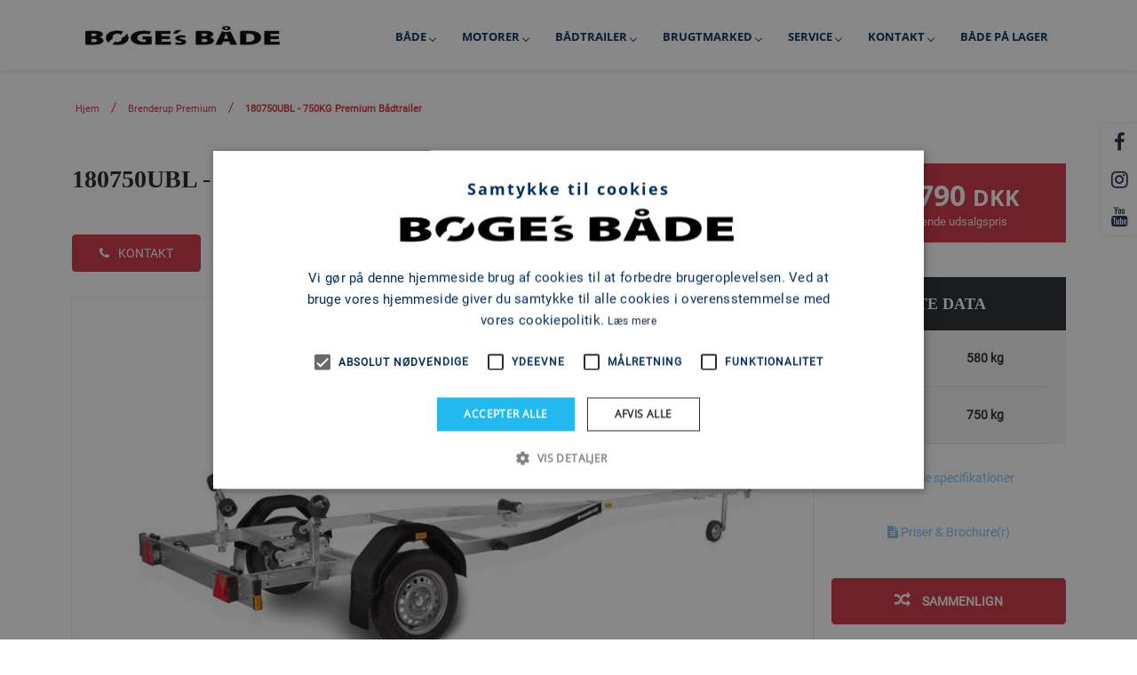

--- FILE ---
content_type: text/html; charset=UTF-8
request_url: https://www.boges.dk/products/brenderup-premium/show/180750-u-b-l-premium--311959
body_size: 31873
content:
<!doctype html>
<html lang="da" state="service_live">
<head>
            <meta charset="UTF-8">
<meta http-equiv="X-UA-Compatible" content="ie=edge">
<meta name="viewport" content="width=device-width, initial-scale=1.0">
<title>180750UBL - 750KG Premium Bådtrailer | BØGE's BÅDE</title>
    <meta name="description" content="Læs om 180750UBL - 750KG Premium Bådtrailer her. Få overblik over specifikationer og priser, eller find din forhandler.">

            <link rel="canonical" href="https://www.boges.dk/products/brenderup-premium/brenderup-premium/show/180750-u-b-l-750-k-g-pr--311959">
    

<meta property="og:type" content="website">
<meta property="og:title" content="180750UBL - 750KG Premium Bådtrailer">
<meta property="og:site_name" content="BØGE's BÅDE">
<meta property="og:url" content="https://www.boges.dk/products/brenderup-premium/brenderup-premium/show/180750-u-b-l-750-k-g-pr--311959">
<meta property="og:locale" content="da_DK">
            <meta property="og:description" content="Læs om 180750UBL - 750KG Premium Bådtrailer her. Få overblik over specifikationer og priser, eller find din forhandler.">
        

    <link rel="icon" href="/img/asset/Ym9nZXMvQm9nZXMtYmFhZGUtRmF2aWNvbi5wbmc=?w=16&h=16&fit=fill" sizes="16x16">
    <link rel="icon" href="/img/asset/Ym9nZXMvQm9nZXMtYmFhZGUtRmF2aWNvbi5wbmc=?w=32&h=32&fit=fill" sizes="32x32">
                    



<script type="application/ld+json">
    {
        "@context": "https://schema.org",
        "@type": "BreadcrumbList",
        "itemListElement": [
                    {
                "@type": "ListItem",
                "position": "1",
                "name": "Hjem",
                "item": "https://www.boges.dk/"
              },
                      {
                "@type": "ListItem",
                "position": "2",
                "name": "Brenderup Premium",
                "item": "https://www.boges.dk/products/brenderup-premium"
              },
          
            {
                "@type": "ListItem",
                "position": "3",
                "name": "180750UBL - 750KG Premium Bådtrailer",
                "item": "https://www.boges.dk/products/brenderup-premium/show/180750-u-b-l-premium--311959"
            }
        ]
    }
</script>

            <script type="application/ld+json">
    {
        "@context": "https://schema.org/",
        "@type": "Product",
        "name": "180750UBL - 750KG Premium Bådtrailer",
        "image": [
                                                "https://www.boges.dk/img/http/aHR0cHM6Ly9tZXJjdXJ5bWFyaW5lLmRrL19SZXNvdXJjZXMvUGVyc2lzdGVudC9jLzEvYi8xL2MxYjEwNWU0NTdjZTQ3OTI0MGNjMjY3OGJjYTFkOWQxNTFkZjdkZjYvQlJfQl9QUl8xODA3NTBVQkxfMDAxLmpwZw==?w=2000&h=2000&fit=crop-50-10&q=85&fm=jpg",
                    "https://www.boges.dk/img/http/aHR0cHM6Ly9tZXJjdXJ5bWFyaW5lLmRrL19SZXNvdXJjZXMvUGVyc2lzdGVudC9jLzEvYi8xL2MxYjEwNWU0NTdjZTQ3OTI0MGNjMjY3OGJjYTFkOWQxNTFkZjdkZjYvQlJfQl9QUl8xODA3NTBVQkxfMDAxLmpwZw==?w=2000&h=1500&fit=crop-50-10&q=85&fm=jpg",
                    "https://www.boges.dk/img/http/aHR0cHM6Ly9tZXJjdXJ5bWFyaW5lLmRrL19SZXNvdXJjZXMvUGVyc2lzdGVudC9jLzEvYi8xL2MxYjEwNWU0NTdjZTQ3OTI0MGNjMjY3OGJjYTFkOWQxNTFkZjdkZjYvQlJfQl9QUl8xODA3NTBVQkxfMDAxLmpwZw==?w=1920&h=1080&fit=crop-50-10&q=85&fm=jpg"
                            
        ],
        "description": "&lt;h4&gt;180750UBL - 750KG Premium Bådtrailer&lt;/h4&gt;&lt;p&gt;Ubremset trailer med en aksel til mindre både op til 18 fod. Varmgalvaniseret chassis og vandtætte lejer for længere levetid og maksimal beskyttelse mod rust. Kablerne ligger beskyttet i trailerens chassis. Justerbart spiltårn for optimal søsætning af din båd. Med den dobbelte kølrulle med vip er det nemt for dig at at tilpasse traileren til din båd. Lygtebommen sikrer let og hurtig søsætning af din båd, og lygtebommen kan opbevares i bilens bagagerum under sejlturen. Traileren på billedet kan være vist med ekstraudstyr.&lt;/p&gt;",
        "mpn": "311959",
        "brand": {
            "@type": "Brand",
            "name": "BØGE's BÅDE"
        },
        "offers": {
            "@type": "Offer",
            "url": "https://www.boges.dk/products/brenderup-premium/show/180750-u-b-l-premium--311959",
            "priceCurrency": "DKK",
            "price": "11790",
            "priceValidUntil": "-12-31",
            "itemCondition": "https://schema.org/NewCondition",
            "availability": "https://schema.org/InStock",
            "logo": "https://www.boges.dk/img/asset/Ym9nZXMvY29tcGFueS9iYi1sb2dvLTAwMS5wbmc=?w=400"
        }
    }
</script>


    
            
            
    <link href="https://cdn.jsdelivr.net/npm/bootstrap@5.1.3/dist/css/bootstrap.min.css" rel="stylesheet" integrity="sha384-1BmE4kWBq78iYhFldvKuhfTAU6auU8tT94WrHftjDbrCEXSU1oBoqyl2QvZ6jIW3" crossorigin="anonymous">

<link rel="stylesheet" href="/template/plugin/fonts/font-awesome/css/font-awesome.css">
<link rel="stylesheet" href="/template/plugin/select-ui/semantic.min.css">
<link rel="stylesheet" href="/template/plugin/slick/slick.css"/>
<link rel="stylesheet" href="/template/plugin/slick/slick-theme.css"/>
<link rel="stylesheet" href="/template/plugin/slick-lightbox/slick-lightbox.css"/>


<link rel="stylesheet" href="/template/plugin/process-bar/tox-progress.css">
<link rel="stylesheet" href="/template/plugin/animsition/css/animate.css">


<link rel="stylesheet" href="/template/plugin/owl-carouse/owl.carousel.min.css">
<link rel="stylesheet" href="/template/plugin/owl-carouse/owl.theme.default.min.css">
<link rel="stylesheet" href="/template/plugin/jquery-ui/jquery-ui.min.css">


<link rel="stylesheet" href="/template/css/style.css">

<script src="/template/plugin/jquery/jquery-2.0.2.min.js"></script>
<script src="/template/plugin/jquery-ui/jquery-ui.min.js"></script>
    
    <script src="https://cdn.jsdelivr.net/npm/bootstrap@5.1.3/dist/js/bootstrap.bundle.min.js" integrity="sha384-ka7Sk0Gln4gmtz2MlQnikT1wXgYsOg+OMhuP+IlRH9sENBO0LRn5q+8nbTov4+1p" crossorigin="anonymous"></script>

<script src="/template/plugin/select-ui/semantic.min.js"></script>

<script src="/template/plugin/jquery.animateNumber.min.js"></script>
<script src="/template/plugin/owl-carouse/owl.carousel.min.js"></script>
<script src="/template/plugin/slick/slick.js"></script>
<script src="/template/plugin/slick-lightbox/slick-lightbox.js"/>


<script src="/template/plugin/isotop/isotope.pkgd.min.js"></script>
<script src="/template/plugin/process-bar/tox-progress.js"></script>


<script src="/template/plugin/sticky/jquery.sticky.js"></script>
<script src="/template/plugin/parallax/parallax.min.js"></script>

    <script src="/template/js/main.js"></script>

<script src="/template/plugin/modernizr.js"></script>



    


    <script>
    window.dataLayer = window.dataLayer || [];
    window.dataLayer.push({
        pageType: "homepage"
    });

    function gEvt(name, category, action, eLabel, eValue = -1, nonInteraction = true) {
            window.dataLayer = window.dataLayer || [];
            window.dataLayer.push({
            "event": name,
            "eventCategory": category,
            "eventAction": action,
            "eventLabel": eLabel,
            "eventValue": eValue,
            "nonInteraction": nonInteraction
        });

                    ga4Evt(name, category, action, eLabel, eValue, nonInteraction);
            }

    function pEvt() {
        console.log(window.dataLayer);
    }

    function consentUpdateEvt() {
        window.dataLayer = window.dataLayer || [];
        window.dataLayer.push({
            "event": 'consent_updated'
        });
    }

    function ga4Evt(name, category, action, eLabel, eValue, nonInteraction) {
        gtag('event', name, {
            'category': category,
            'action': action,
            'eLabel': eLabel,
            'eValue': eValue,
            'nonInteraction': nonInteraction
        });
    }

</script>


            <script defer>(function(w,d,s,l,i){w[l]=w[l]||[];w[l].push({'gtm.start':
            new Date().getTime(),event:'gtm.js'});var f=d.getElementsByTagName(s)[0],
        j=d.createElement(s),dl=l!='dataLayer'?'&l='+l:'';j.async=true;j.src=
        'https://www.googletagmanager.com/gtm.js?id='+i+dl;f.parentNode.insertBefore(j,f);
})(window,document,'script','dataLayer', 'GTM-PMQ2LFB');</script>

    
    <script defer async src="https://www.googletagmanager.com/gtag/js?id=G-2XNFX8PZB8"></script>
<script>
    window.addEventListener('DOMContentLoaded', function() {
        window.dataLayer = window.dataLayer || [];
        function gtag(){dataLayer.push(arguments);}
        gtag('js', new Date());

        gtag('config', 'G-2XNFX8PZB8');
    });
</script>

    <script defer async src="https://www.googletagmanager.com/gtag/js?id=G-GM2JF3L8KX"></script>
<script>
    window.addEventListener('DOMContentLoaded', function() {
        window.dataLayer = window.dataLayer || [];
        function gtag(){dataLayer.push(arguments);}
        gtag('js', new Date());

        gtag('config', 'G-GM2JF3L8KX');
    });
</script>








    
            
            <!-- page specifics -->
<style>
    .uni-main-menu {
        background-color: rgba(255, 255, 255, 1);
        }

    
        .home-car-rental .uni-main-menu .cssmenu > ul > li:hover > a, .home-car-rental .uni-main-menu .cssmenu > ul > li.active > a {
        }

    .home-car-rental .sticky-wrapper.is-sticky .uni-main-menu .cssmenu > ul > li:hover > a,
    .home-car-rental .sticky-wrapper.is-sticky .uni-main-menu .cssmenu > ul > li.active > a {
        color: #fff;
        }
    
            .home-car-rental .sticky-wrapper.is-sticky .uni-main-menu {
    background-color: #FFFFFF;
    }
    
        .home-car-rental .sticky-wrapper.is-sticky .uni-main-menu .cssmenu > ul > li > a {
    color: #192C49;
    }
    .home-car-rental .sticky-wrapper.is-sticky .uni-main-menu .cssmenu > ul > li.has-sub > a::after {
    border-color: #192C49;
    }
        
        .uni-main-menu .cssmenu ul li:hover > ul > li {
        min-height: 48px !important;
    }

    .uni-main-menu .cssmenu ul ul li a, .uni-main-menu .cssmenu ul ul ul li a, .uni-main-menu .cssmenu ul ul ul ul li a {
        padding: 12px 20px;
        color: #022F5F;
    }

    .uni-main-menu .cssmenu ul ul, .uni-main-menu .cssmenu ul ul ul {
        background-color: #FFFFFF;
        max-height: 82vh;
    }

    .uni-main-menu .cssmenu ul li ul {
        max-height: 82vh;
    }

    @media screen and (max-height: 700px) {
        .uni-main-menu .cssmenu ul li ul.two-columns-8 {
            column-count: 2;
        }

        .uni-main-menu .cssmenu ul li ul.two-columns-8 ul{
            column-count: 1;
        }
    }

    @media screen and (min-height: 701px) and (max-height: 920px) {
        .uni-main-menu .cssmenu ul li ul.two-columns-10 {
            column-count: 2;
        }

        .uni-main-menu .cssmenu ul li ul.two-columns-10 ul{
            column-count: 1;
        }
    }

    
    .uni-main-menu .cssmenu ul ul li.has-sub > a::after, .uni-main-menu .cssmenu ul ul li.has-sub:hover > a::after {
    top: 24px !important;;
    }

    
    @media screen and (max-width: 991px) {
        #cssmenu {
            height: 100%;
            overflow-y: auto;
            padding-bottom: 50px;
        }
        .container.template_content {
            padding-bottom: 20px !important;
        }
    }
        @media screen and (max-width: 991px) {

        #cssmenu {
        background-color: #FFFFFF;
        }
    }
    
        @media screen and (max-width: 991px) {
        .uni-icons-close {
        border-color: var(--color_main);
        }
    }

    @media screen and (max-width: 991px) {
        #cssmenu ul li a,
        #cssmenu ul ul li a,
        #cssmenu ul ul ul li a,
        .uni-icons-close i,
        #cssmenu ul ul li:hover > a,
        #cssmenu ul ul li a:hover,
        #cssmenu > ul > li:hover > a,
        #cssmenu > ul > li.active > a,
        #cssmenu .submenu-button::after,
        #cssmenu .submenu-button.active::before {
        color: var(--color_main) !important;
        }

    #cssmenu ul li ul li .submenu-button::before,
    #cssmenu ul li ul li .submenu-button::after,
    #cssmenu ul li ul li .submenu-button.active::before {
        background-color: var(--color_main);
        }
    }
    
    @media screen and (max-width: 991px) {
        .content-div.type-paragraph h1,
        .content-div.type-paragraph h2,
        .content-div.type-paragraph h3,
        .content-div.type-paragraph h4,
        .content-div.type-paragraph h5,
        .content-div.type-paragraph p,
        .content-div.type-paragraph p,
        .content-div.type-paragraph span {
            text-align: left !important;
        }

        .content-div.type-button .btn-container.center {
            -#display: inline !important;
            #margin-left: 10px !important;
        }

        .content-div.type-paragraph h1,
        .content-div.type-paragraph h2,
        .content-div.type-paragraph h3,
        .content-div.type-paragraph h4,
        .content-div.type-paragraph h5 {
            line-height: 1.6em;
        }

        .spacer-div {
            display: none;
        }
    }


    .content-div.type-paragraph p {
        margin-bottom: 1em;
    }

    .home-car-rental .uni-main-menu .cssmenu > ul > li.has-sub > a::after, .home-car-rental .sticky-wrapper.is-sticky .uni-main-menu .cssmenu > ul > li.has-sub > a::after  {
                    top: 39.5px;
                height: 6px;
        width: 6px;
    }
    @-moz-document url-prefix() {
        .home-car-rental .uni-main-menu .cssmenu > ul > li.has-sub > a::after, .home-car-rental .sticky-wrapper.is-sticky .uni-main-menu .cssmenu > ul > li.has-sub > a::after {
            top: 36.5px;
        }
    }

    .uni-main-menu .cssmenu > ul > li > a {
    height: 79px;
    padding-top: 27.5px;
    }

    
            
        .uni-mega-menu {
    top: 79px;
    }
    

        .uni-main-menu {
        -webkit-box-shadow: 0px 0px 5px 0px rgba(0, 0, 0, 0.2);
        box-shadow: 0px 0px 5px 0px rgba(0, 0, 0, 0.2);
    }
    
    
    
    
    .wrapper-logo.logo-mobile {
        display: none;
    }

    

        .uni-main-menu .cssmenu > ul > li > a {
        text-transform: uppercase;
    }
    
    .breadcrumbs {
        display: contents;
    }

    .uni-welcome-to {
            margin-top: 46px;
        padding-left: 12px;
    padding-right: 12px;
    }

        
    @media only screen and (max-width: 991px) {
        .uni-welcome-to {
            margin-top: 0px !important;
                            padding: 6px 10px;
                    }
        .wrapper-logo.logo-desktop {
            display: none;
        }

        .wrapper-logo.logo-mobile {
            display: block;
        }

        .sticky-wrapper .is-sticky {
            display: none;
        }
    }

    
        .template_content {
        --color_main: #CE3341 !important;
    }
    
    @font-face {
        font-family: 'Lato';
        src: url('/assets/fonts/Lato-Regular.ttf');
        font-display: swap;
    }

        @font-face {
                    font-family: HelveticaNeueLTProLt;
            src: url(/assets/fonts/HelveticaNeueLTProLt.otf);
                font-display: swap;
    }
    .template_content p,
    a.btn.btn-main,
    .breadcrumbs li a,
    .uni-single-car-left .uni-single-car-left-top ul li a,
    .uni-single-car-right,
    .uni-single-car-right .uni-vehicles-features table tr td,
    .uni-single-car-left-tabs .uni-shortcode-tabs-default .tab-content .techology table tr td,
    .uni-single-car-right .uni-trade-make label,
    .uni-single-car-right .uni-trade-make button,
    .uni-single-car-left-tabs .uni-shortcode-tabs-default .tab-content ul li,
    #configuration .config-option, #configuration .contact-detail, .test

                    font-family: "HelveticaNeueLTProLt" !important;
            }
    
        @font-face {
        font-family: HelveticaNeueLTProHvCn;
        src: url(/assets/fonts/HelveticaNeueLTProHvCn.otf);
        font-display: swap;
    }

    .banner-text-container h1, .template_content h1, .template_content h1 a,
    .banner-text-container h2, .template_content h2, .template_content h2 a,
    .banner-text-container h3, .template_content h3, .template_content h3 a,
    .banner-text-container h4, .template_content h4, .template_content h4 a,

    .left-description h1, .left-description h2, .left-description h3, .left-description h4, .left-description h5,
    .uni-shortcode-tabs-default .tabbable-line > .nav-tabs > li > a,
    .uni-single-car-right .uni-single-car-right-price-ma h4,
    .uni-single-car-right .uni-vehicles-features h4,
    .uni-single-car-left-tabs .uni-shortcode-tabs-default .tab-content h4 {
        font-family: HelveticaNeueLTProHvCn !important;
    }
    
    
        .btn, a.btn.btn-main {
        padding: 6px;
        }
    
        .btn, a.btn.btn-main {
        border-radius: 4px;
        }
    
    
    .container.template_content {
        padding-left: 0px;
        padding-right:0px;
        padding-bottom: 80px;
        padding-top:99px;
    }

    @media screen and (max-width: 990px) {
        .container.template_content {
            padding-top: 20px;
        }
    }

    #arest {
    color: ;
    }

    @media screen and (max-width: 991px) {

    }

    :root {
        --color_main: rgba(25, 44, 73, 1) !important;
    
            --color_menu_main: rgba(255, 255, 255, 1) !important;
    --color_menu_main_no_opacity: rgba(255, 255, 255) !important;
        
        --color_menu_upper: rgba(25, 44, 73, 1) !important;
    
        --color_menu_text_main: #022F5F !important;
    
        --color_secondary: rgba(118, 199, 249, 1) !important;
    
        --color_tertiary: #BEC0D7 !important;
    
    --company_logo: url('/img/asset/Ym9nZXMvY29tcGFueS9iYi1sb2dvLTAwMS5wbmc=?h=38&q=85&fm=jpeg');
    --company_logo_height: 38px;

    --button_border:
                        4px;
            
    
    .uni-welcome-to p {
        color: #000 !important;
    }

    .uni-welcome-to h2, .uni-welcome-to h2 a {
        line-height: 1.28571429em;
    }

    


        }

    h1,
    h2,
    h3,
    h4,
    h5 {
        font-family: var(--font_h1), 'Helvetica Neue', Arial, Helvetica, sans-serif;
        }

    
    .uni-welcome-to p {
        font-size: 16px;
        line-height: 26px;
    }

    @media screen and (max-width: 767px) {
        .uni-welcome-to h2 {
            font-size: 18px !important;
        }
    }

    @font-face {
                    font-family: "OpenSans-Bold";
                src: url(/assets/fonts/OpenSans-Bold.ttf);

        font-display: swap;

    }
    
    @font-face {
                    font-family: "OpenSans-Bold-d";
                src: url(/assets/dfonts/OpenSans-Bold.ttf);

        font-display: swap;
    }

    
    @font-face {
                    font-family: "Roboto-Regular";
                src: url(/assets/fonts/Roboto-Regular.ttf);
        font-display: swap;
    }

    
    @font-face {
                    font-family: "Roboto-Regular";
                font-family: "Roboto-Regular-d";
        src: url(/assets/dfonts/Roboto-Regular.ttf);
        font-display: swap;
    }

    
    :root {
            --font_h1: "OpenSans-Bold", "OpenSans-Bold-d";
        --font_h2: "OpenSans-Bold", "OpenSans-Bold-d";
    
            --font_p: "Roboto-Regular", "Roboto-Regular-d";
    
    }

    .uni-main-menu .cssmenu li:last-child:hover > ul {
        right: auto;
    }

    .template_content {
        min-height: 750px;
    }

    .template_content {
        padding-bottom: 40px;
    }

            .uni-welcome-to {
            padding: 20px 12px;
        }
    
    @media screen and (max-width: 991px) {
        .uni-welcome-to {
            padding: 3px 0px !important;
        }
        .uni-iventory-grid-body .uni-welcome-to {
            padding-left: 15px !important;
            padding-right: 15px !important;
            padding-bottom: 30px;
        }
        .home-car-rental .vk-banner-car-rental {
            padding-top: 0px !important;
        }
    }

    .content-div {
        padding-top: 15px;
        padding-bottom: 15px;
    }
    .content-div.type-paragraph {
        padding-left: 25px;
        padding-right: 25px;
    }
    .section .content-div.type-image {
        padding: 0px 10px;
    }

    .uni-inventory-list-ordering select {
        margin-right: 6px;
        position: relative;
        bottom: 2px;
    }

    @media screen and (max-width: 991px) {
        .content-div, .section {
            margin-bottom: 6px;
            padding: 9px;
        }
    }

    .uni-inventory-list-filter {
        padding-top: 6px;
    }

            .home-car-rental .vk-banner-car-rental {
            padding-top: 79px;
        }
    
    .cssmenu li:hover > ul.flip {
        left: auto;
        right: 0 !important;
    }
    .cssmenu li li:hover > ul.flip {
         left: auto;
         right: 100% !important;
     }
</style>

        
    
    
    </head>
<body>
<div class="home-car-rental" style="overflow-x: hidden;">
    <div id="wrapper-container" class="site-wrapper-container">
                    
                                            <style>
    @media screen and (max-width: 991px) {
        .site-header.header-default.header-sticky {
            height: 79px;
        }

        .site-header {
            height: 0;
        }

        .uni-right-menu {
            display: none !important;
        }
    }

    .uni-right-menu .shopping-cart i {
        font-family: "FontAwesome";
        color: var(--color_main) !important;
    }

    .uni-right-menu .shopping-cart .number-item {
        border: 2px solid var(--color_main);
        background-color: var(--color_menu_main);
        color: var(--color_main);
        top: -6px;
        right: 0px;
    }

    .home-car-rental .sticky-wrapper.is-sticky .uni-right-menu .shopping-cart .number-item {
        background-color: var(--color_menu_main);
        color: var(--color_main);
    }

    .uni-right-menu {
        padding: 0px;
        height: 79px;
        display: flex;
        align-items: center;
        align-content: center;
        justify-content: center;

            }

            .uni-header-topbar .uni-topbar-list-left ul li .icon-holder i {
                    }
    
            .uni-header-topbar .uni-topbar-list-left ul li .text-holder span {
                            color: #FFFFFF;
                    }
    
            .uni-header-topbar .uni-topbar-list-left ul li .text-holder span:hover {
                            color: var(--color_secondary);
                    }
    
    .home-car-rental .uni-main-menu .cssmenu > ul > li > a {
        padding-left: 20px;
        padding-right: 20px;
    }

            .home-car-rental .uni-main-menu .cssmenu > ul > li > a {
            font-size: 15px;
        }

        @media only screen and (min-width: 1200px) and (max-width: 1399px) {
            .home-car-rental .uni-main-menu .cssmenu > ul > li > a {
                font-size: 13px;
            }
        }

        @media only screen and (min-width: 992px) and (max-width: 1199px) {
            .home-car-rental .uni-main-menu .cssmenu > ul > li > a {
                font-size: 13px;
                padding-left: 2px;
                padding-right: 20px;
            }
        }
    
    .hstyle4 .mobile-menu-container .navbar-toggle {
        margin-top: 0px;
        top: 0px;
        position: fixed;
        z-index: 90101;
        height: 79px;

        display: flex;

        align-items: center;

                    margin-right: 30px;
        
                    color: var(--color_menu_text_main);
            }

    .hstyle4 .mobile-menu-container .navbar-toggle .icon-bar {
        height: 22px;
        line-height: 22px;
    }

    .hstyle4 .mobile-menu-container .navbar-toggle .icon-bar i.fa {
        font-size: 22px;
    }

        @media screen and (min-width: 1200px) and (max-width: 1399px) {
        .home-car-rental .sticky-wrapper .logo-default picture img {
                                                                            width: 125px !important;
                            height: 100% !important;
                                                    min-width: 225px !important;
                                                                                                                                                                                                                                                
        }
    }

    @media screen and (min-width: 991px) and (max-width: 1199px) {
        .home-car-rental .sticky-wrapper .logo-default picture img {
                                                                        width: 105px !important;
                        height: 100% !important;
                                                    min-width: 225px !important;
                                                                                                                                                                                                                                                
        }
    }

    @media screen and (max-width: 990px) {
        .home-car-rental .sticky-wrapper .logo-default picture img {
            max-width: 225px !important;
            width: 100%;
            height: 100% !important;
        }
    }

    .truncate-text-clamp2 {
        -webkit-line-clamp: 2;
        overflow: hidden;
        text-overflow: ellipsis;
        display: -webkit-box !important;
        -webkit-box-orient: vertical;
    }

    .uni-contact-us-map iframe {
        -webkit-filter: unset !important;
        -moz-filter: unset !important;
        -ms-filter: unset !important;
        -o-filter: unset !important;
        filter: unset !important;
    }
</style>
<header class="site-header header-default header-sticky hstyle4">


                    <div class="uni-main-menu sticky-menu animated" style="height: 79px;">
                        <div class="container">
                            <div class="main-menu css">
                        
                        <div class="wrapper-logo logo-mobile" style="padding: 0px; margin-left: 0px; display: flex; justify-content: center; align-items: center; height: 79px; max-width: 50%;">
                            <a class="logo-default" href="/">
                                <picture>
                                    <source srcset="
                                    /img/asset/Ym9nZXMvY29tcGFueS9iYi1sb2dvLTAwMS5wbmc=?h=38"
                                        format="webp"
                                    }}
                                    " type="image/webp">

                                    <source srcset="
                                    /img/asset/Ym9nZXMvY29tcGFueS9iYi1sb2dvLTAwMS5wbmc=?h=38"
                                        format="jpeg"

                                    }}
                                    " type="image/jpeg">

                                    <img style="width: 100%; height: 38px;" src="
                                    /img/asset/Ym9nZXMvY29tcGFueS9iYi1sb2dvLTAwMS5wbmc=?h=38"
                                        format="jpeg"

                                    }}
                                    " alt="BØGE's BÅDE logo">

                                    
                                </picture>
                            </a>
                            <div class="clearfix"></div>
                        </div>
                    <nav class="main-navigation uni-menu-text">
                    <div class="cssmenu" id="mainmenu">
                        <ul>
                                                            
                    <li
        class="has-sub"
    >
        <a href="/bade" >Både </a>

<ul>
    <li
        class="has-sub"
    >
        <a href="/bade-pa-lager" >Nye både på lager</a>

<ul>
    <li
                                        
            
            >
        <a href="/products/bade-pa-lager/bayliner-lager" >Bayliner</a>

                        
        
    </li>
<li
                                        
            
            >
        <a href="/products/bade-pa-lager/quicksilver-lager" >Quicksilver</a>

                        
        
    </li>
<li
                                        
            
            >
        <a href="/products/bade-pa-lager/ryds-lager" >Ryds</a>

                        
        
    </li>
<li
                                        
            
            >
        <a href="/products/bade-pa-lager/linder-lager" >Linder</a>

                        
        
    </li>
<li
                                        
            
            >
        <a href="/products/3d-tender-lager" >3D Tender - Lager</a>

                        
        
    </li>
<li
                                        
            
            >
        <a href="/products/bade-pa-lager/nordic-lager" >Nordic</a>

                        
        
    </li>
<li
                                        
            
            >
        <a href="/products/bade-pa-lager/smartliner-lager" >Smartliner</a>

                        
        
    </li>
<li
                                        
            
            >
        <a href="/products/bade-pa-lager/gummibade-lager" >Gummibåde</a>

                        
        
    </li>

</ul>
</li>
<li
        class="has-sub"
    >
        <a href="/products/nye-bade-pa-vej" >Nye både på vej</a>

<ul>
    <li
                                        
            
            >
        <a href="/products/nye-bade-pa-vej/bayliner-pa-vej-hjem" >Bayliner</a>

                        
        
    </li>
<li
                                        
            
            >
        <a href="/products/nye-bade-pa-vej/quicksilver-pa-vej-hjem" >Quicksilver</a>

                        
        
    </li>
<li
                                        
            
            >
        <a href="/products/nye-bade-pa-vej/linder-pa-vej-hjem" >Linder</a>

                        
        
    </li>

</ul>
</li>
<li
        class="has-sub"
    >
        <a href="/bayliner" >Bayliner </a>

<ul>
    <li
                                        
            
            >
        <a href="/products/bade-pa-lager/bayliner-lager" >Bayliner</a>

                        
        
    </li>
<li
                                        
            
            >
        <a href="/products/bayliner-bowriders" >Bayliner Bowriders </a>

                        
        
    </li>
<li
                                        
            
            >
        <a href="/products/bayliner-overnighters" >Bayliner Overnighters </a>

                        
        
    </li>
<li
                                        
            
            >
        <a href="/products/bayliner-element" >Bayliner Element </a>

                        
        
    </li>
<li
                                        
            
            >
        <a href="/products/bayliner-udstyr" >Bayliner Udstyr </a>

                        
        
    </li>

</ul>
</li>
<li
        class="has-sub"
    >
        <a href="/bade/quicksilver" >Quicksilver </a>

<ul>
    <li
                                        
            
            >
        <a href="/products/bade-pa-lager/quicksilver-lager" >Quicksilver</a>

                        
        
    </li>
<li
                                        
            
            >
        <a href="/bade/quicksilver" >Nye Quicksilver</a>

                        
        
    </li>

</ul>
</li>
<li
        class="has-sub"
    >
        <a href="/bade/linder-landing" >Linder </a>

<ul>
    <li
                                        
            
            >
        <a href="/products/bade-pa-lager/linder-lager" >Linder</a>

                        
        
    </li>
<li
                                        
            
            >
        <a href="/products/linder-jolle" >Linder Jolle </a>

                        
        
    </li>
<li
                                        
            
            >
        <a href="/products/linder-styrepultbad" >Linder Styrepultbåd </a>

                        
        
    </li>
<li
                                        
            
            >
        <a href="/products/linder-udstyr" >Linder Udstyr </a>

                        
        
    </li>

</ul>
</li>
<li
        class="has-sub"
    >
        <a href="/products/3d-tender-rib" >3D Tender RIB</a>

<ul>
    <li
                                        
            
            >
        <a href="/products/3d-tender-dream" >3D Tender DREAM</a>

                        
        
    </li>
<li
                                        
            
            >
        <a href="/products/3d-tender-nividic" >3D Tender NIVIDIC</a>

                        
        
    </li>
<li
                                        
            
            >
        <a href="/products/3d-tender-patrol" >3D Tender PATROL</a>

                        
        
    </li>
<li
                                        
            
            >
        <a href="/products/3d-tender-xpro" >3D Tender XPRO</a>

                        
        
    </li>
<li
                                        
            
            >
        <a href="/products/3d-tender-lager" >3D Tender - Lager</a>

                        
        
    </li>

</ul>
</li>
<li
        class="has-sub"
    >
        <a href="/products/gummibade" >Gummibåde </a>

<ul>
    <li
                                        
            
            >
        <a href="/products/bade-pa-lager/gummibade-lager" >Gummibåde</a>

                        
        
    </li>
<li
                                        
            
            >
        <a href="/products/gummibade" >Nye Gummibåde</a>

                        
        
    </li>

</ul>
</li>

</ul>
</li>

                    <li
        class="has-sub"
    >
        <a href="/motorer" >Motorer </a>

<ul>
    <li
        class="has-sub"
    >
        <a href="/pahaengsmotorer" >Påhængsmotorer</a>

<ul>
    <li
                                        
            
            >
        <a href="/products/avator-tm-elmotorer" >Avator™ elmotorer </a>

                        
        
    </li>
<li
                                        
            
            >
        <a href="/products/pahaengsmotorer-2-5-25hk" >Påhængsmotorer 2,5 - 25hk </a>

                        
        
    </li>
<li
                                        
            
            >
        <a href="/products/pahaengsmotorer-30-450hk?filter[7fd0bb7a-bb2f-e503-dfc0-6b7fdc826e3e][min]=30&filter[7fd0bb7a-bb2f-e503-dfc0-6b7fdc826e3e][type]=float&filter[7fd0bb7a-bb2f-e503-dfc0-6b7fdc826e3e][max]=60" >Påhængsmotorer 30 - 60hk </a>

                        
        
    </li>
<li
                                        
            
            >
        <a href="/products/pahaengsmotorer-30-450hk?filter[7fd0bb7a-bb2f-e503-dfc0-6b7fdc826e3e][min]=75&filter[7fd0bb7a-bb2f-e503-dfc0-6b7fdc826e3e][type]=float&filter[7fd0bb7a-bb2f-e503-dfc0-6b7fdc826e3e][max]=150" >Påhængsmotorer 75 - 150hk </a>

                        
        
    </li>
<li
                                        
            
            >
        <a href="/products/pahaengsmotorer-30-450hk?filter[7fd0bb7a-bb2f-e503-dfc0-6b7fdc826e3e][min]=175&filter[7fd0bb7a-bb2f-e503-dfc0-6b7fdc826e3e][type]=float&filter[7fd0bb7a-bb2f-e503-dfc0-6b7fdc826e3e][max]=450" >Påhængsmotorer 175 - 450hk </a>

                        
        
    </li>
<li
                                        
            
            >
        <a href="/products/2-takt-til-erhverv?filter[9c1f44bf-44a0-2ae8-7afd-295bac167290][value]=2-takt" >2-takt (kun erhverv) </a>

                        
        
    </li>

</ul>
</li>
<li
        class="has-sub"
    >
        <a href="/motorer" >Indenbordsmotorer</a>

<ul>
    <li
                                        
            
            >
        <a href="/products/mercruiser-benzin" >MerCruiser Benzin </a>

                        
        
    </li>
<li
                                        
            
            >
        <a href="/products/mercury-diesel" >Mercury Diesel </a>

                        
        
    </li>
<li
                                        
            
            >
        <a href="/products/mercruiser-plus-serie" >MerCruiser Plus serie </a>

                        
        
    </li>

</ul>
</li>

</ul>
</li>

                    <li
        class="has-sub"
    >
        <a href="/brenderup" >Bådtrailer </a>

<ul>
    <li
                                        
            
            >
        <a href="/products/brenderup-premium" >Brenderup Premium </a>

                        
        
    </li>
<li
                                        
            
            >
        <a href="/products/brenderup-x-line" >Brenderup X-Line </a>

                        
        
    </li>
<li
                >
        <a href="https://www.brenderup.com/dk/tilbehor-reservedele" target="_blank">Se tilbehør hos Brenderup</a>

    </li>

</ul>
</li>

                    <li
        class="has-sub"
    >
        <a href="/products/brugte-produkter" >Brugtmarked </a>

<ul>
    <li
                                        
            
            >
        <a href="/products/brugte-produkter?category=a34c38eb-4da8-b505-9f6e-225501f9135f" >Gummibåde</a>

                        
        
    </li>
<li
                                        
            
            >
        <a href="/products/brugte-produkter?category=ddf5d5c5-75a2-4e84-961e-a96af6304184" >Joller</a>

                        
        
    </li>
<li
                                        
            
            >
        <a href="/products/brugte-produkter?category=3ee86c54-df9c-090a-642f-96c490ada28f" >Motorbåde m. indenbordsmotor</a>

                        
        
    </li>
<li
                                        
            
            >
        <a href="/products/brugte-produkter?category=04307d83-da7c-8137-e48a-4e0c1b3f075b" >Motorbåde m. påhængsmotor</a>

                        
        
    </li>
<li
                                        
            
            >
        <a href="/products/brugte-produkter?category=3eba0a52-0a20-b3bf-15c1-68ae7ab9e278" >Påhængsmotorer</a>

                        
        
    </li>
<li
                                        
            
            >
        <a href="https://www.boges.dk/products/brugte-produkter?category=578cc36d-1267-289b-8e1a-79d47b1a8ae6" >Reservedele</a>

                        
        
    </li>
<li
                                        
            
            >
        <a href="/products/brugte-produkter?category=e6558f5b-4b2e-2bf9-f4b7-27e8165f03e1" >Trailere</a>

                        
        
    </li>
<li
                                        
            
            >
        <a href="/anvisningssalg" >Anvisningssalg</a>

                        
        
    </li>

</ul>
</li>

                    <li
        class="has-sub"
    >
        <a href="/serviceydelser" >Service</a>

<ul>
    <li
                                        
            
            >
        <a href="/serviceydelser" >Serviceydelser</a>

                        
        
    </li>
<li
                                        
            
            >
        <a href="/garanti" >Garanti</a>

                        
        
    </li>

</ul>
</li>

                    <li
        class="has-sub"
    >
        <a href="/sider/kontakt-os" >Kontakt</a>

<ul>
    <li
                                        
            
            >
        <a href="/sider/kontakt-os" >Kontaktoplysninger</a>

                        
        
    </li>
<li
                                        
            
            >
        <a href="/om-boge-s-bade" >Om BØGE´s BÅDE</a>

                        
        
    </li>
<li
                                        
            
            >
        <a href="/dygtig-badmekaniker-soges" >Bådmekaniker søges</a>

                        
        
    </li>

</ul>
</li>

                    <li
                                        
            
            >
        <a href="/bade-pa-lager" >Både på lager</a>

                        
        
    </li>

        
    

                                                    </ul>
                    </div>
                        <!--shopping cart-->
                        <div class="uni-right-menu">
                                                                                                                                                                            </div>
                    </nav>
                                                                                                                                                                                                                                                                                                                                                                                                                                            
                    
                    </div>
                                        </div>

                                        <style>
    .social-anchor {
                    background-color: var(--color_menu_main);
                top: 139px;
        position: absolute;
                    right: 0;
                width: 40px;

	            box-shadow: 0px 0px 5px -3px rgba(0, 0, 0, 0.6);
                z-index: 1000;
    }

    .social-anchor li {
        width: 40px;
        text-align: center;
    }

    .social-anchor li:hover {
        background-color: var(--color_tertiary);
        cursor: pointer;
    }
    .social-anchor li:hover i {
        color: var(--color_menu_main_no_opacity);
    }

    .social-anchor i {
        padding: 10px 0px;
        color: var(--color_main);
        font-size: 22px;

            }

    .social-anchor i:hover {
            }

    @media screen and (max-width: 991px) {
        .social-anchor {
            top: 100px;
                            display: none;
                    }
    }
</style>
<div class="social-anchor">
    <ul>
                <a href="https://facebook.com/BogesBaade" target="_blank"><li><i class="fa fa-facebook" aria-hidden="true"></i></li></a>
                        <a href="https://instagram.com/bogesbaade" target="_blank"><li><i class="fa fa-instagram" aria-hidden="true"></i></li></a>
                                <a href="https://youtube.com/channel/UCLEjEOXcRf4Gsr9SbO9xw7g" target="_blank"><li><i class="fa fa-youtube" aria-hidden="true"></i></li></a>
                    </ul>
</div>

                            </div>

    

    <nav class="d-lg-none mobile-menu-container mobile-nav">
        <div class="menu-mobile-nav navbar-toggle" >
                            <span class="icon-bar">
                        <a href="tel:75 58 58 11" aria-label="Ring til os" onclick="event.stopPropagation();"><i style="color: var(--color_main);" class="fa fa-phone" aria-hidden="true"></i></a>
                </span>
                                    <span class="icon-bar" style="margin-left: 20px;"><i class="fa fa-bars" aria-hidden="true"></i></span>
        </div>
        <div id="cssmenu" class="animated">
            <div class="uni-icons-close"><i class="fa fa-times" aria-hidden="true"></i></div>
            <ul class="nav navbar-nav animated">
                                        
                    <li
        class="has-sub"
    >
        <a href="/bade" >Både </a>

<ul>
    <li
        class="has-sub"
    >
        <a href="/bade-pa-lager" >Nye både på lager</a>

<ul>
    <li
                                        
            
            >
        <a href="/products/bade-pa-lager/bayliner-lager" >Bayliner</a>

                        
        
    </li>
<li
                                        
            
            >
        <a href="/products/bade-pa-lager/quicksilver-lager" >Quicksilver</a>

                        
        
    </li>
<li
                                        
            
            >
        <a href="/products/bade-pa-lager/ryds-lager" >Ryds</a>

                        
        
    </li>
<li
                                        
            
            >
        <a href="/products/bade-pa-lager/linder-lager" >Linder</a>

                        
        
    </li>
<li
                                        
            
            >
        <a href="/products/3d-tender-lager" >3D Tender - Lager</a>

                        
        
    </li>
<li
                                        
            
            >
        <a href="/products/bade-pa-lager/nordic-lager" >Nordic</a>

                        
        
    </li>
<li
                                        
            
            >
        <a href="/products/bade-pa-lager/smartliner-lager" >Smartliner</a>

                        
        
    </li>
<li
                                        
            
            >
        <a href="/products/bade-pa-lager/gummibade-lager" >Gummibåde</a>

                        
        
    </li>

</ul>
</li>
<li
        class="has-sub"
    >
        <a href="/products/nye-bade-pa-vej" >Nye både på vej</a>

<ul>
    <li
                                        
            
            >
        <a href="/products/nye-bade-pa-vej/bayliner-pa-vej-hjem" >Bayliner</a>

                        
        
    </li>
<li
                                        
            
            >
        <a href="/products/nye-bade-pa-vej/quicksilver-pa-vej-hjem" >Quicksilver</a>

                        
        
    </li>
<li
                                        
            
            >
        <a href="/products/nye-bade-pa-vej/linder-pa-vej-hjem" >Linder</a>

                        
        
    </li>

</ul>
</li>
<li
        class="has-sub"
    >
        <a href="/bayliner" >Bayliner </a>

<ul>
    <li
                                        
            
            >
        <a href="/products/bade-pa-lager/bayliner-lager" >Bayliner</a>

                        
        
    </li>
<li
                                        
            
            >
        <a href="/products/bayliner-bowriders" >Bayliner Bowriders </a>

                        
        
    </li>
<li
                                        
            
            >
        <a href="/products/bayliner-overnighters" >Bayliner Overnighters </a>

                        
        
    </li>
<li
                                        
            
            >
        <a href="/products/bayliner-element" >Bayliner Element </a>

                        
        
    </li>
<li
                                        
            
            >
        <a href="/products/bayliner-udstyr" >Bayliner Udstyr </a>

                        
        
    </li>

</ul>
</li>
<li
        class="has-sub"
    >
        <a href="/bade/quicksilver" >Quicksilver </a>

<ul>
    <li
                                        
            
            >
        <a href="/products/bade-pa-lager/quicksilver-lager" >Quicksilver</a>

                        
        
    </li>
<li
                                        
            
            >
        <a href="/bade/quicksilver" >Nye Quicksilver</a>

                        
        
    </li>

</ul>
</li>
<li
        class="has-sub"
    >
        <a href="/bade/linder-landing" >Linder </a>

<ul>
    <li
                                        
            
            >
        <a href="/products/bade-pa-lager/linder-lager" >Linder</a>

                        
        
    </li>
<li
                                        
            
            >
        <a href="/products/linder-jolle" >Linder Jolle </a>

                        
        
    </li>
<li
                                        
            
            >
        <a href="/products/linder-styrepultbad" >Linder Styrepultbåd </a>

                        
        
    </li>
<li
                                        
            
            >
        <a href="/products/linder-udstyr" >Linder Udstyr </a>

                        
        
    </li>

</ul>
</li>
<li
        class="has-sub"
    >
        <a href="/products/3d-tender-rib" >3D Tender RIB</a>

<ul>
    <li
                                        
            
            >
        <a href="/products/3d-tender-dream" >3D Tender DREAM</a>

                        
        
    </li>
<li
                                        
            
            >
        <a href="/products/3d-tender-nividic" >3D Tender NIVIDIC</a>

                        
        
    </li>
<li
                                        
            
            >
        <a href="/products/3d-tender-patrol" >3D Tender PATROL</a>

                        
        
    </li>
<li
                                        
            
            >
        <a href="/products/3d-tender-xpro" >3D Tender XPRO</a>

                        
        
    </li>
<li
                                        
            
            >
        <a href="/products/3d-tender-lager" >3D Tender - Lager</a>

                        
        
    </li>

</ul>
</li>
<li
        class="has-sub"
    >
        <a href="/products/gummibade" >Gummibåde </a>

<ul>
    <li
                                        
            
            >
        <a href="/products/bade-pa-lager/gummibade-lager" >Gummibåde</a>

                        
        
    </li>
<li
                                        
            
            >
        <a href="/products/gummibade" >Nye Gummibåde</a>

                        
        
    </li>

</ul>
</li>

</ul>
</li>

                    <li
        class="has-sub"
    >
        <a href="/motorer" >Motorer </a>

<ul>
    <li
        class="has-sub"
    >
        <a href="/pahaengsmotorer" >Påhængsmotorer</a>

<ul>
    <li
                                        
            
            >
        <a href="/products/avator-tm-elmotorer" >Avator™ elmotorer </a>

                        
        
    </li>
<li
                                        
            
            >
        <a href="/products/pahaengsmotorer-2-5-25hk" >Påhængsmotorer 2,5 - 25hk </a>

                        
        
    </li>
<li
                                        
            
            >
        <a href="/products/pahaengsmotorer-30-450hk?filter[7fd0bb7a-bb2f-e503-dfc0-6b7fdc826e3e][min]=30&filter[7fd0bb7a-bb2f-e503-dfc0-6b7fdc826e3e][type]=float&filter[7fd0bb7a-bb2f-e503-dfc0-6b7fdc826e3e][max]=60" >Påhængsmotorer 30 - 60hk </a>

                        
        
    </li>
<li
                                        
            
            >
        <a href="/products/pahaengsmotorer-30-450hk?filter[7fd0bb7a-bb2f-e503-dfc0-6b7fdc826e3e][min]=75&filter[7fd0bb7a-bb2f-e503-dfc0-6b7fdc826e3e][type]=float&filter[7fd0bb7a-bb2f-e503-dfc0-6b7fdc826e3e][max]=150" >Påhængsmotorer 75 - 150hk </a>

                        
        
    </li>
<li
                                        
            
            >
        <a href="/products/pahaengsmotorer-30-450hk?filter[7fd0bb7a-bb2f-e503-dfc0-6b7fdc826e3e][min]=175&filter[7fd0bb7a-bb2f-e503-dfc0-6b7fdc826e3e][type]=float&filter[7fd0bb7a-bb2f-e503-dfc0-6b7fdc826e3e][max]=450" >Påhængsmotorer 175 - 450hk </a>

                        
        
    </li>
<li
                                        
            
            >
        <a href="/products/2-takt-til-erhverv?filter[9c1f44bf-44a0-2ae8-7afd-295bac167290][value]=2-takt" >2-takt (kun erhverv) </a>

                        
        
    </li>

</ul>
</li>
<li
        class="has-sub"
    >
        <a href="/motorer" >Indenbordsmotorer</a>

<ul>
    <li
                                        
            
            >
        <a href="/products/mercruiser-benzin" >MerCruiser Benzin </a>

                        
        
    </li>
<li
                                        
            
            >
        <a href="/products/mercury-diesel" >Mercury Diesel </a>

                        
        
    </li>
<li
                                        
            
            >
        <a href="/products/mercruiser-plus-serie" >MerCruiser Plus serie </a>

                        
        
    </li>

</ul>
</li>

</ul>
</li>

                    <li
        class="has-sub"
    >
        <a href="/brenderup" >Bådtrailer </a>

<ul>
    <li
                                        
            
            >
        <a href="/products/brenderup-premium" >Brenderup Premium </a>

                        
        
    </li>
<li
                                        
            
            >
        <a href="/products/brenderup-x-line" >Brenderup X-Line </a>

                        
        
    </li>
<li
                >
        <a href="https://www.brenderup.com/dk/tilbehor-reservedele" target="_blank">Se tilbehør hos Brenderup</a>

    </li>

</ul>
</li>

                    <li
        class="has-sub"
    >
        <a href="/products/brugte-produkter" >Brugtmarked </a>

<ul>
    <li
                                        
            
            >
        <a href="/products/brugte-produkter?category=a34c38eb-4da8-b505-9f6e-225501f9135f" >Gummibåde</a>

                        
        
    </li>
<li
                                        
            
            >
        <a href="/products/brugte-produkter?category=ddf5d5c5-75a2-4e84-961e-a96af6304184" >Joller</a>

                        
        
    </li>
<li
                                        
            
            >
        <a href="/products/brugte-produkter?category=3ee86c54-df9c-090a-642f-96c490ada28f" >Motorbåde m. indenbordsmotor</a>

                        
        
    </li>
<li
                                        
            
            >
        <a href="/products/brugte-produkter?category=04307d83-da7c-8137-e48a-4e0c1b3f075b" >Motorbåde m. påhængsmotor</a>

                        
        
    </li>
<li
                                        
            
            >
        <a href="/products/brugte-produkter?category=3eba0a52-0a20-b3bf-15c1-68ae7ab9e278" >Påhængsmotorer</a>

                        
        
    </li>
<li
                                        
            
            >
        <a href="https://www.boges.dk/products/brugte-produkter?category=578cc36d-1267-289b-8e1a-79d47b1a8ae6" >Reservedele</a>

                        
        
    </li>
<li
                                        
            
            >
        <a href="/products/brugte-produkter?category=e6558f5b-4b2e-2bf9-f4b7-27e8165f03e1" >Trailere</a>

                        
        
    </li>
<li
                                        
            
            >
        <a href="/anvisningssalg" >Anvisningssalg</a>

                        
        
    </li>

</ul>
</li>

                    <li
        class="has-sub"
    >
        <a href="/serviceydelser" >Service</a>

<ul>
    <li
                                        
            
            >
        <a href="/serviceydelser" >Serviceydelser</a>

                        
        
    </li>
<li
                                        
            
            >
        <a href="/garanti" >Garanti</a>

                        
        
    </li>

</ul>
</li>

                    <li
        class="has-sub"
    >
        <a href="/sider/kontakt-os" >Kontakt</a>

<ul>
    <li
                                        
            
            >
        <a href="/sider/kontakt-os" >Kontaktoplysninger</a>

                        
        
    </li>
<li
                                        
            
            >
        <a href="/om-boge-s-bade" >Om BØGE´s BÅDE</a>

                        
        
    </li>
<li
                                        
            
            >
        <a href="/dygtig-badmekaniker-soges" >Bådmekaniker søges</a>

                        
        
    </li>

</ul>
</li>

                    <li
                                        
            
            >
        <a href="/bade-pa-lager" >Både på lager</a>

                        
        
    </li>

        
    

                    

                            </ul>

            <ul class="nav navbar-nav animated" style="margin-top: 60px;">
                                                    

            </ul>

                        <div class="clearfix"></div>
        </div>
    </nav>
    
</header>
<div style="display: none;" id="param_layout_menu_height">79</div>


    <script>
        window.addEventListener('DOMContentLoaded', function() {
            var padding = (79 - $('.wrapper-logo.logo-mobile img').height()) / 2;
            var margin = padding - 15; // Default container margin
            $('.wrapper-logo.logo-mobile').css('padding-top', padding + 'px');
            $('.wrapper-logo.logo-mobile').css('padding-bottom', padding + 'px');
            if (margin > 0) {
                $('.wrapper-logo.logo-mobile').css('margin-left', margin + 'px');
            }

            $(".uni-main-menu .cssmenu > ul > li > ul").each(function () {
                var items = $(this).find("> li");
                if (items.length > 10) {
                    $(this).addClass("two-columns-10");
                }
                if (items.length > 8) {
                    $(this).addClass("two-columns-8");
                }
            });

        });
    </script>

<script>
    document.querySelectorAll('#mainmenu li:has(ul)').forEach(dropdown => {
        dropdown.addEventListener('mouseenter', () => {
            setTimeout(() => {
                const menus = dropdown.querySelectorAll('ul');
                menus.forEach((menu, index) => {
                    menu.classList.remove('flip', 'flip2');

                    const rect = menu.getBoundingClientRect();
                    const rightEdge = rect.left + rect.width;

                    const maxRight = document.documentElement.clientWidth;

                    //const flipClass = index === 0 ? 'flip' : 'flip2';

                    if (rightEdge > maxRight) {
                        menu.classList.add('flip');
                    }
                });
            }, 10);
        });
    });
</script>

        
    



                        

            
                
            <div id="main-content" class="site-main-content">
                <section class="site-content-area">
                                                    <style>
            .template_content {
            padding-top: 79px;
        }

        .btn-banner {
        background-color: var(--color_main);
        color: var(--color_font_secondary);
        border-radius: 0px;
        #height: 40px;
        width: 50px;
        line-height: 22px;b
    }

    .btn-banner:hover {
        background-color: var(--color_secondary);
        color: var(--color_font_secondary);
    }

    .player-container {
        position: absolute;
        width: 100%;
        left:0;
        #padding-top: 79px;
        height: 686px;
        border: none;

        background-color: black;
    }

    .player-container video {
        height: 686px;
        width: 100vw !important;
        #transform: translateX(-50%);
    }
    @media screen and (min-width: 416px) {
        .player-container video {
            height: 686px;
        }
    }
    @media screen and (max-width: 415px) {
        .player-container video {
            height: 100% !important;
            max-height: 686px;
        }
    }

    @media screen and (min-width: 415px) {
        .home-car-rental .vk-banner-car-rental .vk-banner-car-rental-img {
            height: 686px;
        }
    }
    .banner-dots {
        position: absolute;
        z-index: 3;
        padding: 9px;

                    top: 82px;
            left: 10%;
            }

    .banner-dot {
        background-color: var(--color_font_secondary);

        margin-left: 2px;
        margin-right: 2px;

                    display: inline-block;
                    }

    .banner-dot:hover {
        background-color: var(--color_secondary);
        cursor: pointer;
    }

    .banner-dot.active, .banner-dot.active:hover {
        cursor: unset;
        background-color: var(--color_main);
    }


    
    

    @media screen and (max-width: 414px) {
        .brand-logo {
            margin-top: 15px !important;
        }
    }
</style>

<script>
    var timer = null;

    
    var startX = null;
    var startY = 0;

    function dragStart(e) {
        this.startX = e.touches[0].clientX;
        this.startY = e.touches[0].clientY;
    }

    function dragEnd(e) {
        if (this.startX == null) {
            return;
        }
        var endX = e.changedTouches[0].clientX;
        var endY = e.changedTouches[0].clientY;
        var diffX = Math.abs(this.startX - endX);
        var diffY = Math.abs(this.startY - endY);

        //alert('X ' + this.startX + ' ' + endX + '(' + diffX + ')');
        //alert('Y ' + this.startY + ' ' + endY+ '(' + diffY + ')');
        if (diffX > diffY) {
            if (endX < (this.startX - $(window).width() * .2)) {
                banner_toggle_next(false);
            } else if (endX > (this.startX + $(window).width() * .2)) {
                banner_toggle_prev(false);
            }
        }
    }

    function set_paginator() {
        $('.banner-paginator').css('bottom', $('.banner:visible .banner-cards').height() + parseInt($('.banner:visible .banner-cards').css('padding-bottom')));
        let def = 0;
        if (window.screen.width < 415) {
            def = 180;
        } else if (window.screen.width < 991) {
            def = 350;
        }
        if ($('.banner:visible .player-container').height() > 0 && def > 0) {
            $('.banner:visible .banner-cards').css('padding-top', parseInt($('.banner:visible .player-container').height() - def));
        }

        setTimeout(function() {set_paginator() }, 1000);
    }

    function banner_go (index) {
        clearTimeout(this.timer);

        var currentBanner = $('.banner:visible');
        var currentIndex = parseInt(currentBanner.attr('id').substr(7));
        if (currentBanner.hasClass('banner-video')) {
            banner_video_pause(currentIndex);
        }

        var nextBanner = $('#banner-' + index);

        update_dots(index);
        currentBanner.fadeOut(200, function() {nextBanner.fadeIn(50);});

        if (nextBanner.find('.player-container').hasClass("autoplay")) {
            banner_video_play(index);
        }
    }

    function banner_toggle_next(timer = false) {
        var currentBanner = $('.banner:visible');
        var currentIndex = parseInt(currentBanner.attr('id').substr(7));
        var nextIndex = currentIndex + 1;

        if ($('#banner-' + nextIndex).length) {
            var nextBanner = $('#banner-' + nextIndex);
        } else if (currentIndex !== 0) {
            var nextBanner = $('#banner-0');
            nextIndex = 0;
        }

        if (currentBanner !== nextBanner) {
            if (currentBanner.hasClass('banner-video')) {
                banner_video_pause(currentIndex);
            }

            update_dots(nextIndex);
            currentBanner.fadeOut(200, function() {nextBanner.fadeIn(50);});

            if (nextBanner.find('.player-container').hasClass("autoplay")) {
                banner_video_play(nextIndex);
            }
            if (timer) {
                this.timer = setTimeout(function() { banner_toggle_next(true) }, 6500);
            } else {
                clearTimeout(this.timer);
            }
        }
    }

    function banner_toggle_prev() {
        var currentBanner = $('.banner:visible');
        var currentIndex = parseInt(currentBanner.attr('id').substr(7));
        var nextIndex = currentIndex - 1;

        if ($('#banner-' + nextIndex).length) {
            var nextBanner = $('#banner-' + nextIndex);
        } else if (currentIndex == 0) {
            var nextBanner = $('.banner:last');
            nextIndex = parseInt(nextBanner.attr('id').substr(7));
        }

        if (currentBanner !== nextBanner) {
            if (currentBanner.hasClass('banner-video')) {
                banner_video_pause(currentIndex);
            }

            update_dots(nextIndex);
            currentBanner.fadeOut(200, function() {nextBanner.fadeIn(50);});

            if (nextBanner.find('.player-container').hasClass("autoplay")) {
                banner_video_play(nextIndex);
            }

            clearTimeout(this.timer);
        }
    }

    function update_dots (index) {
        $('.banner-dot').each(function() {
            $(this).removeClass('active');
        });
        $('.banner-dot-' + index).each(function() {
            $(this).addClass('active');
        });
    }

    function banner_video_pause(index) {
        $('#banner-video-' + index).each(function(){
            this.contentWindow.postMessage('{"event":"command","func":"pauseVideo","args":""}', '*'),
            this.contentWindow.postMessage('{"method":"unload"}','*');
        });
    }

    function banner_video_play(index) {

        $('#banner-video-' + index).each(function(){
            this.contentWindow.postMessage('{"event":"command","func":"playVideo","args":""}', '*'),
            this.contentWindow.postMessage('{"method":"load"}','*');
        });
    }
</script>

                        
                    
                    <div class="container template_content">
                            <style>
        .uni-single-car-body {
            margin-top: 46px;
        }
        @media screen and (max-width: 990px) {
            .uni-single-car-body {
                margin-top: 0px;
                padding: 20px 0px !important;
            }
            .uni-single-car-left .uni-single-car-left-top {
                padding: 20px 0px !important;
            }
            .uni-single-car-left-tabs {
                margin-top: 20px !important;
            }
        }

        .uni-single-car-gallery-images #product-gallery a {
            height: 128px;
            padding: 0px;
            border-radius: 0px;
        }

        .uni-single-car-gallery-images #product-gallery a.thumbnail img {
            height: 126px;
            box-shadow: 0px 0px 2px 0px #ccc;
        }

        .uni-single-car-gallery-images #product-gallery a.thumbnail img {
            height: 126px;
            box-shadow: 0px 0px 2px 0px #ccc;
            max-width: 100%;
        }

        .uni-single-car-gallery-images #product-gallery .first-thumb a, .uni-single-car-gallery-images #product-gallery .first-thumb a img {
            height: unset;
        }

        .uni-single-car-gallery-images #product-gallery a h2 {
            line-height: 128px;
            text-align: center;
            box-shadow: 0px 0px 2px 0px #ccc;
        }

        .uni-single-car-right {
            font-family: var(--font_p);
        }

        @media screen and (max-width: 1200px) {
            .print-icon {
                display: none;
            }
        }
        @media screen and (max-width: 991px) {
            .uni-single-car-gallery-images #product-gallery a h2 , .uni-single-car-gallery-images #product-gallery a.thumbnail img {
                box-shadow: unset;
            }
            .uni-single-car-gallery-images #product-gallery a h2 {
                line-height: 128px;
            }

            .uni-single-car-gallery-images #product-gallery a {
                height: 102px;
                box-shadow: none;
                border: none;
            }

            .uni-single-car-gallery-images #product-gallery a img {
                height: 100px;
            }

            .uni-single-car-left-tabs .uni-shortcode-tabs-default .uni-shortcode-tab-1 ul li {
                width: 100%;
                display: flex;
                justify-content: center;
            }
            .uni-shortcode-tab-1 .tabbable-line > .nav-tabs > li{
                padding-left: 0px;
            }
            .uni-shortcode-tab-1 .tabbable-line > .nav-tabs > li > a.active {
                width: 100%;
            }
            .uni-shortcode-tab-1 .tabbable-line > .nav-tabs {
                height: 100% !important;
            }
        }

        .left-description{
            margin: 12px 0px;
        }
        .left-description p {
            font-family: var(--font_p);
            font-size: 14px;
            font-weight: normal;
            font-style: normal;
            font-stretch: normal;
            line-height: 1.86;
            letter-spacing: normal;
            text-align: left;
            color: #666666;
        }

        ul.right-links {
            margin-top: 6px;
            margin-bottom: 15px;
            text-align: center;
        }

        ul.right-links li {
            display: inline-block; padding: 15px; margin-bottom: 12px;
        }

        ul.right-links li a {
            color:var(--color_secondary);
        }

        ul.right-links li a:hover {
            color:var(--color_main);
        }

        .uni-single-car-right .uni-vehicles-features table tr td:last-child {
            padding-left: 10px;
        }

        .uni-single-car-left-tabs .uni-shortcode-tabs-default .uni-shortcode-tab-1 ul li a,
        .uni-shortcode-tab-1 .tabbable-line > .nav-tabs > li a.active,
        .uni-shortcode-tab-1 .tabbable-line > .nav-tabs > li.open > a, .uni-shortcode-tab-1 .tabbable-line > .nav-tabs > li:hover > a {
            padding-left: 6px;
            padding-right: 6px;
        }
        .uni-shortcode-tab-1 .tabbable-line > .nav-tabs > li > a.active {
            border: 0;
            color: #fff;
            background: var(--color_main);
            border-radius: 0;
        }

        .uni-shortcode-tab-1 .tabbable-line > .nav-tabs {
            height: 36px;
            padding-top: 1px;
        }

        .uni-single-car-right .uni-trade-make button {
            background-color: var(--color_main);
            color: #fff;
        }
        .uni-single-car-right .uni-trade-make button i {
            color: #fff;
        }
        .uni-single-car-right .uni-trade-make button:hover i {
            color: var(--color_main);
        }
        .uni-single-car-right .uni-trade-make button:hover {
            color: var(--color_main);
            background-color: #fff;
        }

        .price-box {
            background-color: var(--color_main);
            color: white;
            #border-radius: 8px;
        }

        .main-price .label {
            font-size: 0.9rem;
        }

        @media screen and (max-width: 990px) {
            .price-box {
                background-color: unset;
                color: unset;
            }
            .main-price {
                text-align: left;
                padding: unset;
            }
            .main-price .amount {
                font-size: 2rem;
                margin-bottom: 0px;
            }
            .secondary-price {
                padding: unset;
                text-align: unset;
                background-color: unset;
                margin-top: 6px;
            }
        }

        @media screen and (min-width: 991px) {
            .main-price {
                padding: 14px;
                text-align: center;
            }

            .main-price .amount {
                font-size: 2.3em;
                margin-bottom: 8px;

            }
            .secondary-price {
                padding: 12px 0px;
                text-align: center;
                background-color: #f4f4f4;
                width: 100%;
            }

            .main-price .label {
                color: #f0f0f0;
            }
        }

        .main-price .amount {
            font-weight: bold;
            margin-top: 12px;
            font-family: var(--font_h1);
        }

        .main-price .price {
            font-size: 2.8rem;
            color: #fff;
        }

        .secondary-price {
            font-size: 0.9rem;
            color: #22292d;
        }

        .secondary-price .price {
            color: #22292d;
            font-weight: 600;
        }

        .tooltip-link {
            display: inline-block;
            margin-left: 5px;
            background: var(--color_main);
            color: white;
            text-decoration: none;
            border-radius: 50%;
            padding: 0 6px;
            font-weight: bold;
            cursor: pointer;
        }
        .tooltip-link:hover {
            color: var(--color_main);
            background: #fff;
        }
    </style>



    
        <ol class="breadcrumbs col-12" style="margin-bottom: 1.5rem; display: block; height: 24px; line-height: 24px;">
                                <li title="Hjem">
                        <a href="/">Hjem</a>
                    </li>
                                    <li title="Brenderup Premium">
                        <a href="/products/brenderup-premium">Brenderup Premium</a>
                    </li>
                
            <li class="current">
                <a href="/products/brenderup-premium/show/180750-u-b-l-premium--311959">180750UBL - 750KG Premium Bådtrailer</a>
            </li>
        </ol>
        <br>


    <div class="uni-single-car-body container row" style="padding: 20px 0px; margin-left: 0px; margin-right: 0px;">
            <div class="col-md-9 order-2 order-md-1">
                <div class="uni-single-car-left">
                        <h1 class="d-none d-md-block">
                                                            180750UBL - 750KG Premium Bådtrailer
                                                    </h1>
                    <div class="uni-single-car-left-top">
                                            <ul>
                                                        <li><a class="btn btn-primary2" onclick="scrollToPreview();"><i class="fa fa-phone" aria-hidden="true"></i>Kontakt</a></li>
                                                        </li>
                                                                                    <a class="print-icon" style="border: none; color: var(--color_main); float: right; line-height: 30px;" href="https://www.boges.dk/products/brenderup-premium/print_portrait/180750-u-b-l-premium--311959" target="_blank"><i class="fa fa-print" aria-hidden="true"></i></a>
                        </ul>
                    
                    </div>

                    <div class="uni-single-car-gallery-images">
                        <div class="row gy-5" id="product-gallery">
                                                                                <div class="col-12 first-thumb"
                                    style="text-align: center; ">
                                <a href="/img/http/aHR0cHM6Ly9tZXJjdXJ5bWFyaW5lLmRrL19SZXNvdXJjZXMvUGVyc2lzdGVudC9jLzEvYi8xL2MxYjEwNWU0NTdjZTQ3OTI0MGNjMjY3OGJjYTFkOWQxNTFkZjdkZjYvQlJfQl9QUl8xODA3NTBVQkxfMDAxLmpwZw==/180750ubl-750kg-premium-badtrailer-0-1200.jpg?w=1200&fit=crop-50-10&q=78&fm=jpg" data-caption="1/1" target="_blank"
                                       class="thumbnail" data-p="https://mercurymarine.dk/_Resources/Persistent/c/1/b/1/c1b105e457ce479240cc2678bca1d9d151df7df6/BR_B_PR_180750UBL_001.jpg">
                                                                                                <img src="/img/http/aHR0cHM6Ly9tZXJjdXJ5bWFyaW5lLmRrL19SZXNvdXJjZXMvUGVyc2lzdGVudC9jLzEvYi8xL2MxYjEwNWU0NTdjZTQ3OTI0MGNjMjY3OGJjYTFkOWQxNTFkZjdkZjYvQlJfQl9QUl8xODA3NTBVQkxfMDAxLmpwZw==/180750ubl-750kg-premium-badtrailer-0-985x600.jpg?w=985&h=600&fit=crop-50-10&q=85&fm=jpg" alt=" - 0">
                                                                                        </a>
                            </div>
                        
                        </div>
                    </div>
                    <script type="text/javascript">
                        $('#product-gallery').slickLightbox({
                            caption: 'caption',
                            useHistoryApi: 'true'
                        });
                    </script>

                    <div style="height: 40px;"><i style="float: right;">Produktet kan være være vist med ekstraudstyr og i forskellige modelvarianter.</i></div>

                    <div class="left-description">
                        
                        
                        <h4>180750UBL - 750KG Premium Bådtrailer</h4><p>Ubremset trailer med en aksel til mindre både op til 18 fod. Varmgalvaniseret chassis og vandtætte lejer for længere levetid og maksimal beskyttelse mod rust. Kablerne ligger beskyttet i trailerens chassis. Justerbart spiltårn for optimal søsætning af din båd. Med den dobbelte kølrulle med vip er det nemt for dig at at tilpasse traileren til din båd. Lygtebommen sikrer let og hurtig søsætning af din båd, og lygtebommen kan opbevares i bilens bagagerum under sejlturen. Traileren på billedet kan være vist med ekstraudstyr.</p>
                    </div>

                    
                    <!--TAB INFO-->
                    <div class="uni-single-car-left-tabs">
                        <div class="uni-shortcode-tabs-default">
                            <div class="uni-shortcode-tab-1">
                                <div class="tabbable-panel">
                                    <div class="tabbable-line">
                                        <ul class="nav nav-tabs ">
                                            <li>
                                                <a id="specifications_tab_button" class="active" href="#tab_1" data-bs-toggle="tab">Specifikationer</a>
                                            </li>
                                                                                            <li>
                                                    <a id="materials_tab_button" href="#tab_2" data-bs-toggle="tab">Materiale</a>
                                                </li>
                                                                                                                                                                                    <li>
                        <a id="preview_tab_button" href="#tab_4" data-bs-toggle="tab">Kontakt</a>
                                                </li>
                                                                                                                                </ul>
                                        <div class="tab-content">
                                            <div class="tab-pane active techology taa" id="tab_1">
                                                                                                <div class="uni-engine">
                                                    <h4><span><i class="fa fa-cube" aria-hidden="true"></i></span>Mål</h4>
                                                    <div class="row">
                                                        <div class="col-md-6">
                                                            <table>
                                                                                                                                                                                                <tr>
                                                                    <td>Længde</td>
                                                                    <td>5.54 m
 </td>
                                                                </tr>
                                                                                                                                                                                                                                                                
                                                            </table>
                                                        </div>
                                                        <div class="col-md-6">
                                                            <table>
                                                                                                                                                                                                                                                                                                                                <tr>
                                                                    <td>Bredde</td>
                                                                    <td>1.77 m
 </td>
                                                                </tr>
                                                                                                                                
                                                            </table>
                                                        </div>
                                                    </div>
                                                </div>
                                                
                                                <div class="performance">
                                                    <h4><span><i class="fa fa-cogs" aria-hidden="true"></i></span>Specifikationer</h4>
                                                    <div class="row">
                                                        <div class="col-md-6">
                                                            <table>
                                                                                                                                                                                                <tr>
                                                                    <td style="vertical-align: top;">Nyttelast</td>
                                                                    <td style="padding-left:20px; line-height: 2;">580 kg
 </td>
                                                                </tr>
                                                                                                                                                                                                                                                                                                                                                                                                <tr>
                                                                    <td style="vertical-align: top;">Bremser</td>
                                                                    <td style="padding-left:20px; line-height: 2;">Nej  </td>
                                                                </tr>
                                                                                                                                                                                                                                                                                                                                                                                                <tr>
                                                                    <td style="vertical-align: top;">Type</td>
                                                                    <td style="padding-left:20px; line-height: 2;">Bådtrailer  </td>
                                                                </tr>
                                                                                                                                                                                                                                                                                                                                                                                                <tr>
                                                                    <td style="vertical-align: top;">Aksel</td>
                                                                    <td style="padding-left:20px; line-height: 2;">1  </td>
                                                                </tr>
                                                                                                                                                                                                                                                                
                                                            </table>
                                                        </div>
                                                        <div class="col-md-6">
                                                            <table>
                                                                                                                                                                                                                                                                                                                                <tr>
                                                                    <td>Totalvægt</td>
                                                                    <td>750 kg
 </td>
                                                                </tr>
                                                                                                                                                                                                                                                                                                                                                                                                <tr>
                                                                    <td>Max. bådlængde</td>
                                                                    <td>5.5  </td>
                                                                </tr>
                                                                                                                                                                                                                                                                                                                                                                                                <tr>
                                                                    <td>Rulletyper</td>
                                                                    <td>Std.ruller  </td>
                                                                </tr>
                                                                                                                                                                                                                                                                                                                                                                                                <tr>
                                                                    <td>Hjul</td>
                                                                    <td>145/80R13  </td>
                                                                </tr>
                                                                                                                                
                                                            </table>
                                                        </div>
                                                    </div>
                                                </div>

                                                                                                                                                                                            </div>
                                        <div class="tab-pane feature-option" id="tab_2">
                                            <h4>Materiale</h4>
                                                                                    <div class="col-md-6">
                                                <ul>
                                                    <li><a href="https://www.boges.dk/products/brenderup-premium/print_spec/180750-u-b-l-premium--311959" target="_blank">Print salgsopstilling for 180750UBL - 750KG Premium Bådtrailer</a></li>
                                                </ul>
                                            </div>
                                                                                </div>
                                            <div class="tab-pane contact-info" id="tab_3">
                                                
<div style="position: relative;"><div id="map" class="map"></div>
</div><div id="popup"></div>
<div id="map-spacer"></div>
<link rel="stylesheet" href="https://cdn.jsdelivr.net/gh/openlayers/openlayers.github.io@master/en/v6.5.0/css/ol.css" type="text/css">
<style>
    .map {
        height: 500px;

        width: 100%;

        position: absolute;
            }

    #map-spacer {
        height: 500px;
    }

    @media only screen and (max-width: 991px) {
        .map {
            height: 500px;
        }


        #map-spacer {
            height: 500px;
        }

    }

    .ol-zoom {
        left: unset;
        right: 8px;
    }
</style>
<script src="https://cdn.jsdelivr.net/gh/openlayers/openlayers.github.io@master/en/v6.5.0/build/ol.js"></script>
<script type="text/javascript">
    var dealers = [];
    var categoryList = {};

                                    var logo = '/';
                addDealer("RE Marine Service", 11.89803,  55.02076, "Krøjevej 4", "Vordingborg", "4760", "61184552", "remarine@outlook.dk", "www.remarineservice.dk", null, logo);
                                                var logo = '/img/http/aHR0cHM6Ly9tZXJjdXJ5bWFyaW5lLmRrL19SZXNvdXJjZXMvUGVyc2lzdGVudC9jLzIvYS85L2MyYTkyNGI2OTU2Yjk4NTBkMDUzZTg5YjkzMmY3ZDZlMTM2Zjg0ZjkvTG9nb2Jhbm5lci5qcGc=?w=248&fit=contain&q=85&fm=jpg';
                addDealer("Faaborg Bådebyggeri og Motorværksted ApS", 10.2359,  55.0953, "Værftsvej 3", "Faaborg", "5600", "62610246", "baade-motorvaerksted@mail.dk", "www.faaborg-baade.dk", null, logo);
                                                var logo = '/';
                addDealer("Sydgrønlands Marine",  -46.035763,  60.71891, "Karip Aqqutaa B531", "Qaqortoq", "3920", "+299497186", "kontor@nav.gl", "", null, logo);
                                                var logo = '/';
                addDealer("Klarup Båd & Motorcenter", 10.0521,  57.0175, "Nørremarksvej 31", "Klarup", "9270", "98318766", "klarup-baad@email.dk", "https://klarupbaadcenter.dk/", null, logo);
                                                var logo = '/';
                addDealer("Auto & Marine Servicecenter", -52.9,  65.41670000000001, "Box 261", "Maniitsoq", "3912", "+299 813210", "knud@ams.gl", "www.ams.gl", null, logo);
                                                var logo = '/img/http/aHR0cHM6Ly9tZXJjdXJ5bWFyaW5lLmRrL19SZXNvdXJjZXMvUGVyc2lzdGVudC83LzYvNC83Lzc2NDc4YTYwZGJjNDkwMmZmOTNmYzg2YmVjNjVlMWVlNjJmOTcyYzkvRnluYm8ucG5n?w=248&fit=contain&q=85&fm=jpg';
                addDealer("Fynbo Marine", 10.6083,  55.0760, "Porthusvej 119", "Svendborg", "5700", "62207070", "post@fynbomarine.dk", "www.fynbomarine.dk", null, logo);
                                                var logo = '/img/http/aHR0cHM6Ly9tZXJjdXJ5bWFyaW5lLmRrL19SZXNvdXJjZXMvUGVyc2lzdGVudC9lLzkvMi9lL2U5MmU2YjhhNWNkZjdiODk2NTM5OGY4YjViOTVlODA3NDlhZWJkNWIvSFRCX2xvZ28uanBn?w=248&fit=contain&q=85&fm=jpg';
                addDealer("Herning Trailer- & Bådcenter", 9.018700000000001,  56.1951, "Navervej 14", "Sunds", "7451", "97142211", "mail@htb.dk", "www.htb.dk", null, logo);
                                                var logo = '/';
                addDealer("Ima Ilulissat Aps", -51.09986,  69.21676, "Konrad Chemnitz'ip aqq. 11-A", "Ilulissat", "3952", "+299294170", "inuuteq@ima.gl", "www.ims.gl", null, logo);
                                                var logo = '/img/http/aHR0cHM6Ly9tZXJjdXJ5bWFyaW5lLmRrL19SZXNvdXJjZXMvUGVyc2lzdGVudC82L2YvNy9hLzZmN2EwYTZkNTcwOGQ2YzQ3OWNmZDAzOWEyYzA2Y2VkOGZiMjI3NzQvdG9wX2xvZ28ucG5n?w=248&fit=contain&q=85&fm=jpg';
                addDealer("Maritime Engineering", 10.5213,  54.8557, "Havnepladsen 4", "Marstal", "5960", "40252133", "ul@maritime-engineering.dk", "www.aeroe-marine.dk", null, logo);
                                                var logo = '/';
                addDealer("AB Marine", 10.9171923,  56.4196087, " Rolshøjvej 12", "Grenaa", "8500", "60582040", "kl@njord-dk.com", "mercury.abmarine.dk", null, logo);
                                                var logo = '/';
                addDealer("Brdr. Petersens Maskinfab.A/S", 12.1843,  56.0731, "Carl Petersensvej 2", "Gilleleje", "3250", "48300136", "info@brdrpetersen.dk", "www.brdrpetersen.dk", null, logo);
                                                var logo = '/img/http/aHR0cHM6Ly9tZXJjdXJ5bWFyaW5lLmRrL19SZXNvdXJjZXMvUGVyc2lzdGVudC8wLzIvMC84LzAyMDg5N2I0N2YyNzc1MmM0MmQ1ZDUyOTc0NTMxNjc1ZjYxZGE2MmEvUHJvU2FmZV9NYXJpbmVMb2dvLmpwZw==?w=248&fit=contain&q=85&fm=jpg';
                addDealer("Pro-Safe A/S", 11.153272,  55.336979, "Møllevangen 60", "Korsør", "4220", "+45 32952878", "info@pro-safe.dk", "www.prosafemarine.dk", null, logo);
                                                var logo = '/img/http/aHR0cHM6Ly9tZXJjdXJ5bWFyaW5lLmRrL19SZXNvdXJjZXMvUGVyc2lzdGVudC8yLzUvOS8xLzI1OTFiNWYxYjk3NTI1YjY1NmUxMWU3ZTBhYmVhYmRmYmQ3MjU4ZDUvVG9wYmFyLVN2ZW5kYm9yZ3N1bmQuZ2lm?w=248&fit=contain&q=85&fm=jpg';
                addDealer("Svendborgsund Marine Service", 10.58422,  55.07951, "Kuopiovej 17", "Svendborg", "5700", "21262045 / 24827702", "kontakt@svendborgsundmarineservice.dk", "www.svendborgsundmarineservice.dk", null, logo);
                                                var logo = '/';
                addDealer("JR Marine", 9.555249999999999,  55.456, "Bjert Vestervang 26", "Bjert", "6091", "75577474", "info@jrmarine.dk", "www.jrmarine.dk", null, logo);
                                                var logo = '/img/http/aHR0cHM6Ly9tZXJjdXJ5bWFyaW5lLmRrL19SZXNvdXJjZXMvUGVyc2lzdGVudC9mLzAvYy9kL2YwY2RmYmMxZmY5NDVhYTBmNTc0ZGVjZTU1Y2Y2MThjYjIxYWQzY2IvTWFyaW5lY2VudGVyLUp5bGxhbmQlMjBMb2dvX255LnBuZw==?w=248&fit=contain&q=85&fm=jpg';
                addDealer("Marinecenter Østjylland", 10.5038,  56.2544, "Vestre molsvej 35A", "Knebel", "8420", "29273571", "kontakt@marine-jylland.dk", "www.marine-jylland.dk", null, logo);
                                                var logo = '/img/http/aHR0cHM6Ly9tZXJjdXJ5bWFyaW5lLmRrL19SZXNvdXJjZXMvUGVyc2lzdGVudC8wL2MvOC9mLzBjOGY1NjJiMTAwMmYyYWVkMzFjZjQ4MWE3MmUwNjM4NmFkMzIwM2IvYmFhZCUyMG9nJTIwbW90b3JfZmFhYm9yZy5qcGc=?w=248&fit=contain&q=85&fm=jpg';
                addDealer("Båd & Motor Aps", 10.17,  55.097, "Lillestrand 3A", "Fåborg", "5600", "62217038", "salg@k-marine.dk", "mercuryparts.dk", null, logo);
                                                var logo = '/';
                addDealer("Jespers Marineservice", 11.407807,  55.6597, "Lyngvej 12", "Jyderup", "4450", "30 51 63 12", "info@jespersmarineservice.dk", "", null, logo);
                                                var logo = '/';
                addDealer("Ams Sisimiut", -53.669016625726364,  66.92939621171824, "Eqqavimut 5", "Sisimiut", "3911", "+299 863450", "nauja@ams.gl", "www.ams.gl", null, logo);
                                                var logo = '/';
                addDealer("Autohuset Vestergaard A/S", 9.485379999999999,  55.5335, "Kokmose 7", "Kolding", "6000", "75820311", "kim.overby@autohuset-vestergaard.dk", "av-marine.dk", null, logo);
                                                var logo = '/img/http/aHR0cHM6Ly9tZXJjdXJ5bWFyaW5lLmRrL19SZXNvdXJjZXMvUGVyc2lzdGVudC9mL2UvNy9iL2ZlN2I3ZTU5OTQ4NWIwYmU1NjI3MzY2ZmY4ZWIwMzQ0MTdmZTIzZDMvWWFtYXRlay1sb2dvLTIwMHBpeC5naWY=?w=248&fit=contain&q=85&fm=jpg';
                addDealer("Yama-Tek A/S", -51.6931,  64.1854, "Pukuffik 9", "Nuuk", "3900", "299322277", "ulrik@yamatek.gl", "www.yamatek.gl", null, logo);
                                                var logo = '/img/http/aHR0cHM6Ly9tZXJjdXJ5bWFyaW5lLmRrL19SZXNvdXJjZXMvUGVyc2lzdGVudC85L2IvMS84LzliMTg0MzdkYzExY2MyYjI5ODgyMTgxMTljNjhhZTM4YzAwN2QyN2IvUHJvdGVrc2luZ2xlTG9nb0hpZ2glMjAoMSkucG5n?w=248&fit=contain&q=85&fm=jpg';
                addDealer("ProTek Marineservice ApS", 10.74964,  55.310903, "Siøvej 5", "Nyborg", "5800", "20 77 29 11", "mail@protekmarineservice.dk", "www.protekmarineservice.dk", null, logo);
                                                var logo = '/img/http/aHR0cHM6Ly9tZXJjdXJ5bWFyaW5lLmRrL19SZXNvdXJjZXMvUGVyc2lzdGVudC8zLzkvMy84LzM5Mzg3MDY3MWVlYzc2ODNjYzZlNGU0YTIwZDQ0ZDQwYmI0OGY1M2IvbG9nb19zb3J0LmdpZg==?w=248&fit=contain&q=85&fm=jpg';
                addDealer("Hals Bådcenter", 10.2977,  57.0011, "Bygmestervej 7", "Hals", "9370", "98753333", "gaaser.auto@mail.dk", "www.halsbaadcenter.dk", null, logo);
                                                var logo = '/img/http/aHR0cHM6Ly9tZXJjdXJ5bWFyaW5lLmRrL19SZXNvdXJjZXMvUGVyc2lzdGVudC85L2QvYi9kLzlkYmQ4YTUxMzg3MTAzNmE1NDdiZGE3MTM1MTE3YmZiYjI2ODYxZTQvYm9nZXNfbG9nb19ibHVlXzM1MC5wbmc=?w=248&fit=contain&q=85&fm=jpg';
                addDealer("Bøge's Både Aps", 9.2970,  55.4891, "Fabriksvej 2", "Lunderskov", "6640", "75585811", "info@boges.dk", "www.boges.dk", null, logo);
                                                var logo = '/img/http/aHR0cHM6Ly9tZXJjdXJ5bWFyaW5lLmRrL19SZXNvdXJjZXMvUGVyc2lzdGVudC9lL2UvNC81L2VlNDVkZDc0YzMxMzljNTc1M2M1M2IzYTNhZDUyOGE4NGJjNmY2MWIvVG9wLUxvZ28ucG5n?w=248&fit=contain&q=85&fm=jpg';
                addDealer("Egmose Marine Center", 10.6657,  55.4527, "Marinavejen 1", "Kerteminde", "5300", "65321695", "me@EgmoseMarineCenter.dk", "www.egmosemarinecenter.dk", null, logo);
                                                var logo = '/';
                addDealer("K.K.E. Motorer ApS", 12.5995,  55.7604, "Skovshoved Havn 6", "Charlottenlund", "2920", "39631749", "info@kkemotorer.dk", "www.kkemotorer.dk", null, logo);
                                                var logo = '/';
                addDealer("Virksund Auto & Marine", 9.278689999999999,  56.607, "Hobrovej 52", "Højslev", "7840", "21628992", "virksundmarine@mail.dk", "www.virksund-marine.dk/", null, logo);
                                                var logo = '/';
                addDealer("H.V. Elektro A/S", 8.612450000000001,  56.3789, "Gartnerivej 17", "Holstebro", "7500", "97426544", "steen@hve.as", "www.hv-elektro.dk", null, logo);
                                                var logo = '/';
                addDealer("Randers Bådudstyr", 10.0569,  56.4643, "Toldbodgade 25", "Randers NØ", "8930", "21174082", "baadudstyr@live.dk", "www.randersbaadudstyr.dk", null, logo);
                                                var logo = '/img/http/aHR0cHM6Ly9tZXJjdXJ5bWFyaW5lLmRrL19SZXNvdXJjZXMvUGVyc2lzdGVudC81L2UvYy85LzVlYzlhYTg4NGQyMTQ4YmRiOGY1ODhjOGE1ZjJiMGRiMTIxOWI4OWEvbG9nb2hhdm5lc2VydmljZXVkZW4tYmFnZ3J1bmQxLnBuZw==?w=248&fit=contain&q=85&fm=jpg';
                addDealer("Havneservice Marinecenter Horsens ApS", 9.869630000000001,  55.858, "Nordøstpassagen 20", "Horsens", "8700", "75616677", "havneservice@havneservice.dk", "www.havneservice.dk", null, logo);
                                                var logo = '/';
                addDealer("Jørgen Petersen Maskinforret.", 9.54888,  54.8924, "Gl.Kirkevej 3", "Gråsten", "6300", "74651174", "jan@smej.dk", "", null, logo);
                                                var logo = '/';
                addDealer("Thisted Marine Center", 8.72471,  56.9651, "Østerbakken 91", "Thisted", "7700", "97971222", "ob@thistedmarinecenter.dk", "www.thistedmarinecenter.dk", null, logo);
                                                var logo = '/';
                addDealer("Køge Bugt Marine & Maskinservice", 12.1145833,  55.5520102, "Sallevvej 37", "Havdrup", "4622", "51244287", "christian.kbmm@gmail.com", "xn--marineservice-sjlland-u3b.dk", null, logo);
                                                var logo = '/';
                addDealer("Dansk Marine Center A/S", 10.230824,  56.20767, "Stokagervej 23", "Risskov", "8240", "87107010", "hl@dmc-as.dk", "danskmarinecenter.dk/", null, logo);
                                                var logo = '/img/http/aHR0cHM6Ly9tZXJjdXJ5bWFyaW5lLmRrL19SZXNvdXJjZXMvUGVyc2lzdGVudC9hLzUvMC9mL2E1MGZhYjMxZTllMTc4NmNhN2Q0ZjlmOTAxNzNiNzRjYzg4ZjRiMGYvdGptYXJpbmUtbG9nby5wbmc=?w=248&fit=contain&q=85&fm=jpg';
                addDealer("TJ Marine", 10.2353,  56.202, "Arresøvej 7", "Risskov", "8240", "86172300", "thomastjmarine@gmail.com", "www.tjmarine.dk", null, logo);
                                                var logo = '/';
                addDealer("JJ-Racing", 12.0267,  55.2645, "Industrivej 24", "Rønnede", "4683", "22338899", "jan@jj-racing.com", "www.jj-racing.com", null, logo);
                                                var logo = '/';
                addDealer("LP Cykler og Maskiner I/S", 10.6804,  56.2003, "Nørre Alle 5", "Ebeltoft", "8400", "86344777", "lpcyklerogmaskiner@mail.dk", "", null, logo);
                                                var logo = '/';
                addDealer("NARSAQ TOURS", -46.03789,  60.91010, "Qimmersalik", "Narsaq", "3921", "+299529431", "narsaqtours@hotmail.com", "", null, logo);
                                                var logo = '/';
                addDealer("Bådhuset ApS", 10.2007,  56.0554, "Tværskiftet 7-9", "Beder", "8330", "86932900", "info@baadhuset.dk", "www.baadhuset.dk", null, logo);
                                                var logo = '/';
                addDealer("Thyborøn Bådservice", 8.220221,  56.7053, "Jernbanegade 1", "Thyborøn Havn", "7680", "97832083", "baadservice@gmail.com", "www.thyboronbaadservice.dk", null, logo);
                                                var logo = '/';
                addDealer("Aabenraa Bådudstyr", 9.42357,  55.0405, "Nyvej 4", "Aabenraa", "6200", "74621824", "post@snkjaer.dk", "www.snkjaer.dk", null, logo);
                                                var logo = '/';
                addDealer("Kenns Biler",  12.01953,  55.25763, "Ny næstvedvej 3a", "Rønnede", "4683", "+4556720702", "info@kennsbiler.dk", "www.kennsbaade.dk", null, logo);
                                                                    var logo = '/';
                addDealer("Lynettens Bådservice", 12.6194,  55.6897, "Refshalevej 200", "København K", "1432", "32576106", "lynettens@baadservice.dk", "www.baadservice.dk", null, logo);
                                                var logo = '/img/http/aHR0cHM6Ly9tZXJjdXJ5bWFyaW5lLmRrL19SZXNvdXJjZXMvUGVyc2lzdGVudC8wL2UvYy85LzBlYzk1MjhkN2FiZWY0NWJkMDQ2MWQxYzgzZWNhZGI3NTVlMDlkY2YvRGFuc2tNYXJpbmVVZHN0eXIuanBn?w=248&fit=contain&q=85&fm=jpg';
                addDealer("Hjertmans Dansk Marineudstyr Aps", 9.472849999999999,  55.4709, "Industrivej 1", "Kolding", "6000", "75527533", "danskmarineudstyr@mail.dk", "mercruiser.danskmarineudstyr.dk", null, logo);
                                                var logo = '/';
                addDealer("Siim Båd & Motor A/S", 9.57616,  56.0998, "Knudlundvej 8-10", "Them", "8653", "86101500", "siim@siim.dk", "siim.dk", null, logo);
                                                var logo = '/';
                addDealer("Bådmægleren", 9.551600000000001,  55.7084, "Dyrskuevej 21", "Vejle", "7100", "26336644", "holm@baadmaegleren.dk", "www.baadmaegleren.dk", null, logo);
                                                var logo = '/img/http/aHR0cHM6Ly9tZXJjdXJ5bWFyaW5lLmRrL19SZXNvdXJjZXMvUGVyc2lzdGVudC84LzkvYy85Lzg5Yzk1MWY2MzlkMDA4Y2Y3Y2M5YTBmZTI2NDljNGEzNDBmMWQ0NzIvVG9wYmFyLUNHLmdpZg==?w=248&fit=contain&q=85&fm=jpg';
                addDealer("CG Marine ApS", 12.32,  55.617, "Baldershøj 36D", "Ishøj", "2635", "70203351", "cgmarine@post.tele.dk", "www.cg-marine.dk", null, logo);
                                                var logo = '/';
                addDealer("Angalasoq", -52.1264,  70.6747, "Tatsip Akuanut B-1603", "Uummannaq", "3961", "299951917", "angalasoq@angalasoq.gl", "", null, logo);
                                                var logo = '/';
                addDealer("Jysk Marine Service", 9.5483422,  55.4360717, "Binderup Søndergade 11C", "Bjert", "6091", "21298880", "jyskmarineservice@gmail.com", "www.jyskmarineservice.dk", null, logo);
                                                var logo = '/img/http/aHR0cHM6Ly9tZXJjdXJ5bWFyaW5lLmRrL19SZXNvdXJjZXMvUGVyc2lzdGVudC8yL2QvNy8wLzJkNzBjMThjNjhmMTgwNmVmM2Q5YjlmZDcyMjY0NGU3OTQzMjY5N2Qvc2Vqcy1tZWQtYm9sZ2VyJTIwa29waS5wbmc=?w=248&fit=contain&q=85&fm=jpg';
                addDealer("Sejs Auto & Marinecenter I/S", 9.640420000000001,  56.1553, "Linåvej 9G", "Silkeborg", "8600", "86846414", "info@sejsmarine.com", "www.sejsmarine.dk", null, logo);
                                                var logo = '/';
                addDealer("JJ Motor & Marine", 11.025660499999958,  55.7324619, "Kallerupvej 246", "Kalundborg", "4400", "20 77 77 87", "jess@motormarine.dk", "www.motormarine.dk", null, logo);
                                                var logo = '/';
                addDealer("Jakob Jensens bådeværft ApS", 12.6041084,  55.7230726, "Østersøvej 52", "Nordhavn", "2150", "39297500", "info@jjbv.dk", "jjbv.dk", null, logo);
                                                var logo = '/';
                addDealer("West Bådudstyr", 12.186,  55.452, "Vestrehavnevej 1", "Køge", "4600", "56634080", "1westaps@gmail.com", "www.1west.dk", null, logo);
                                                var logo = '/';
                addDealer("Båtatænastan P/F", -6.77521,  62.0038, "Rundingur 20", "Torshavn", "110", "298311735", "bt@bt.fo", "http://www.bt.fo", null, logo);
                                                var logo = '/';
                addDealer("Nanco Entr. og Autoværksted", -45.2337,  60.1432, "Isua B-1265", "Nanortalik", "3922", "299613596", "jm@nanco.gl", "", null, logo);
                                                var logo = '/';
                addDealer("Granly Diesel A/S", 8.4594,  55.4765, "Fiskerihavnshgade 34", "Esbjerg", "6700", "76114930", "hr@granlydiesel.com", "www.granlydiesel.com", null, logo);
                                                var logo = '/img/http/aHR0cHM6Ly9tZXJjdXJ5bWFyaW5lLmRrL19SZXNvdXJjZXMvUGVyc2lzdGVudC8zL2YvOS81LzNmOTVkM2I2MDI2NGFiNjcyYzEyMDE3MjJjOTRhNDBiN2QyODQ2YmEvdGVtcG8tYmFhZGUtYXBzJTIwa29waS5wbmc=?w=248&fit=contain&q=85&fm=jpg';
                addDealer("Tempo Både ApS", 12.3888,  55.6083, "Søhesten 8", "Ishøj", "2635", "43730105", "shop@tempo-baade.dk", "www.tempo-baade.dk", null, logo);
                                                var logo = '/';
                addDealer("MH Teknik", 10.33199,  56.49896, "Rougsøvej 98", "Ørsted", "8950", "51597045", "mh@norddjursmarine.dk", "www.norddjursmarine.dk", null, logo);
                                                var logo = '/';
                addDealer("Paamiut Motorrep.", -49.6571,  61.9918, "Postboks 65", "Paamiut", "3940", "299521160", "auto@paamiut.com", "paamiut.jdas.dk", null, logo);
                                                var logo = '/';
                addDealer("Alpina Marine ApS", 11.73829,  55.216678, "Bådebyggervej 1", "Næstved", "4700", "6160 7779", "info@alpina-marine.dk", "alpina-marine.dk", null, logo);
                                                var logo = '/';
                addDealer("Bjergs Båd & Bilservice", 8.520200000000001,  55.9131, "Åboulevarden 50", "Tarm", "6880", "97371355 / 60393810", "brb@bbbs.dk", "www.bjergsbiler.dk/badmotorer", null, logo);
                                                var logo = '/img/http/aHR0cHM6Ly9tZXJjdXJ5bWFyaW5lLmRrL19SZXNvdXJjZXMvUGVyc2lzdGVudC80LzQvZi9mLzQ0ZmYzMDY3NjZhOWExNjE2ODEwYzAzOTQ2NmY2NTY0YjMxNmM1ZmUvQm9hdGhvdXNlX3NvcnQuanBn?w=248&fit=contain&q=85&fm=jpg';
                addDealer("Boathouse aps", 12.5324932,  55.9537934, "Sletten Havn 3", "Humlebæk", "3050", "20222843", "martin@boat-house.dk", "www.boat-house.dk", null, logo);
                                                var logo = '/';
                addDealer("Risbjerg A/S", 9.5707,  56.0984, "Eksportvej 8", "Them", "8653", "87106008", "butik@risbjerg.dk", "www.risbjerg.dk", null, logo);
                                                var logo = '/img/http/aHR0cHM6Ly9tZXJjdXJ5bWFyaW5lLmRrL19SZXNvdXJjZXMvUGVyc2lzdGVudC82LzIvMi82LzYyMjY1Y2M5MGZmYmNiMWYxZTVlNzc1NGM4MWFhMDRhMGMzMjQ2MDAvT2Rtcy10aWwtd2ViLmpwZw==?w=248&fit=contain&q=85&fm=jpg';
                addDealer("Odsherred Marineservice ApS", 11.60259700000006,  55.907968, "Tinghulevej 8B", "Højby", "4573", "21190910", "service@odms.dk", "www.odms.dk", null, logo);
                    

    buildMap();

    function updateDealers() {
        for (var key in this.categoryList) {
            $(this.categoryList[key]).each(function () {
                this.setStyle(new ol.style.Style());
            })
        }

        var list = this.categoryList;
        $('.filters input[type=checkbox]:checked').each(function () {
            var categoryId = $(this).attr('id');
            $(list[categoryId]).each(function () {
               this.setStyle(getIconStyle());
            });
        });
    }

    function addDealer(name, x, y, address, town, zip, phone, email, site, categories, logo) {
        var iconFeature = new ol.Feature({
            geometry: new ol.geom.Point(ol.proj.fromLonLat([x, y])),
            content: buildPopup(name, address, town, zip, phone, email, site, logo)
        });

        for (var key in categories) {
            if (!this.categoryList.hasOwnProperty(categories[key])) {
                this.categoryList[categories[key]] = [];
            }
            this.categoryList[categories[key]].push(iconFeature);
        }

        var iconStyle = getIconStyle();

        iconFeature.setStyle(iconStyle);

        this.dealers.push(iconFeature);
    }

    function getIconStyle() {
        return new ol.style.Style({
            image: new ol.style.Icon({
                anchor: [0.5, 35],
                anchorXUnits: 'fraction',
                anchorYUnits: 'pixels',
                src: 'https://cdn.mapmarker.io/api/v1/pin?size=35&background=gba(25, 44, 73, 1)&icon=fa-star',
            }),
        });
    }

    function buildMap() {
        var vectorSource = new ol.source.Vector({
            features: this.dealers,
        });

        var vectorLayer = new ol.layer.Vector({
            source: vectorSource,
        });

        var zoom = 6;
        if (screen.width < 991) {
            zoom = 6;
        }

        var map = new ol.Map({
            target: 'map',
            layers: [
                new ol.layer.Tile({
                    source: new ol.source.OSM()
                }),
                vectorLayer
            ],
            view: new ol.View({
                center: ol.proj.fromLonLat([11.6, 56.1]),
                zoom: zoom
            })
        });

        var element = document.getElementById('popup');
        this.element = element;

        var popup = new ol.Overlay({
            element: element,
            positioning: 'bottom-center',
            stopEvent: true,
            offset: [0, -50],
        });
        map.addOverlay(popup);

        // display popup on click
        map.on('click', function (evt) {
            var features = [];
            var feature = map.forEachFeatureAtPixel(evt.pixel, function (feature) {
                return feature;
            });

            map.forEachFeatureAtPixel(evt.pixel, function (feat, layer) {
                features.push(feat);
            });

            if (features.length > 0) {
                var popup;

                setTimeout(function () {
                    features.forEach(function(feature, i) {
                        if (i == 0) {
                            popup = feature.get('content');
                        } else {
                            var inner = $(feature.get('content')).html();
                            popup = $(popup).append(inner);
                        }
                    });
                    $(element).html(popup);
                    $(element).appendTo(
                        $("#map")
                    );
                    $(element).show();
                }, 100);
            } else {
                hideDealerPopup();
            }

/*
            if (feature) {
                $(element).html(feature.get('content'));


                setTimeout(function () {
                    $(element).appendTo(
                            $("#map")
                    );
                    $(element).show();
                }, 100);
                return;
            } else {
                hideDealerPopup();
            } */
        });


        // change mouse cursor when over marker
        map.on('pointermove', function (evt) {
            var hit = this.forEachFeatureAtPixel(evt.pixel, function(feature, layer) {
                return true;
            });
            if (hit) {
                this.getTargetElement().style.cursor = 'pointer';
            } else {
                this.getTargetElement().style.cursor = '';
            }
        });

        this.map = map;
        if (this.maps == undefined) {
            this.maps = [];
        }
        this.maps.push(map);
    }

    function hideDealerPopup() {
        $(this.element).hide();
    }

    function centerMap(x, y, index = 0) {
        this.maps[index].getView().setCenter(ol.proj.fromLonLat([x, y]));
    }

    function zoomMap(zoom, index = 0) {
        this.maps[index].getView().setZoom(zoom);
    }

    function updateMap(index = 0) {
        setTimeout(function() {
            this.maps[index].updateSize();
        }, 200);
    }

    function buildPopup(name, address, town, zip, phone, email, site, logo) {
        var dom = '<div id="popup-container" class="row" style="width: 270px; max-height: 580px; overflow-y: auto; position: absolute; left: 1.5em; top: 0.3em; padding-bottom: 15px;">' +
                '<div id="popup-closer" class="col-md-12" style="background-color: white; height: 14px; margin-top: 10px; text-align: right;"><i class="fa fa-close pull-right" aria-hidden="true" style="height: 14px; background-color: white; cursor: pointer;" onclick="hideDealerPopup();"></i></div>' +
                '<div class="col-md-12" style="background-color: white;"><h3>' + name + '</h3></div>' +
                '<div class="col-md-12" style="padding-top: 6px;  background-color: white;"><em>' + address + '</em></div><div class="col-md-6" style="background-color: white;"></div>' +
                '<div class="col-md-12" style="background-color: white;"><em>' + zip + ' ' + town + '</em></div><div class="col-md-6" style="background-color: white;"></div>' +
                '<div class="col-md-12" style="background-color: white;"></div>' +
                '<div class="col-md-12" style="background-color: white;"><em>Tlf: ' + phone + '</em></div><div class="col-md-6" style="background-color: white;"></div>' +
                '<div class="col-md-12" style="background-color: white;"><hr></div>' +

                '<div class="col-md-6 col-xs-6" style="background-color: white;"><a href="https://www.google.com/maps/dir//' + address + '+' + zip + '+' + town +'/"><i class="fa fa-road " aria-hidden="true"></i> <span class="">Rutevejledning</span></a></div>' +
                '<div class="col-md-6 col-xs-6" style="background-color: white;"><a href="//' + site + '"><i class="fa fa-external-link " aria-hidden="true"></i> <span class="">Hjemmeside</span></a></div>' +
                '<div class="clearfix" style="background-color: white;"></div>' +
                '<div class="col-md-6 col-xs-6" style="background-color: white;"><a href="tel:' + phone + '"><i class="fa fa-phone " aria-hidden="true"></i> <span class="">Ring</span></a></div>' +
                '<div class="col-md-6 col-xs-6" style="background-color: white;"><a href="mailto:' + email + '"><i class="fa fa-envelope " aria-hidden="true"></i> <span class="">E-mail</span></a></div>' +
                '<div class="col-md-12" style="background-color: white;"><hr></div>' +
                '<div class="col-md-12" style="background-color: white; padding-bottom: 6px;"><img style="max-height:105px;" src="' + logo + '" alt="" class="img-responsive" style="position: absolute; left: 50%;></div>' +
                '<div class="clearfix" style="background-color: white;"></div>' +
                '</div>';
        return dom;
    }
</script>

                                                <div style="display: none;" class="row">
                                                    <div class="col-md-4">
                                                        <ul>
                                                            <li>
                                                                <div class="contact-info-icons">
                                                                    <i class="fa fa-envelope-o" aria-hidden="true"></i>
                                                                </div>
                                                                <div class="contact-info-text">
                                                                    <h4>E-mail</h4>
                                                                    <p>info@boges.dk</p>
                                                                </div>
                                                            </li>
                                                            <li>
                                                                <div class="contact-info-icons">
                                                                    <i class="fa fa-phone" aria-hidden="true"></i>
                                                                </div>
                                                                <div class="contact-info-text">
                                                                    <h4>Telefonnummer</h4>
                                                                    <p>+45 2022 2843</p>
                                                                </div>
                                                            </li>
                                                            <li>
                                                                <div class="contact-info-icons">
                                                                    <i class="fa fa-globe" aria-hidden="true"></i>
                                                                </div>
                                                                <div class="contact-info-text">
                                                                    <h4>Adresse</h4>
                                                                    <p>Fabriksvej 2-4, 6640 Lunderskov</p>
                                                                </div>
                                                            </li>
                                                        </ul>
                                                    </div>
                                                    <div class="col-md-8">

                                                        <!--
                                                        <img src="https://maps.google.com/maps/api/staticmap?center=51.49,-0.12&zoom=8&size=400x300&sensor=false" style="width: 400px; height: 400px;" />
                                                        <! --
                                                        <iframe class="map" src="https://www.google.com/maps/embed?pb=!1m18!1m12!1m3!1d2520.355677596112!2d-0.13052618407551403!3d50.82457546821709!2m3!1f0!2f0!3f0!3m2!1i1024!2i768!4f13.1!3m3!1m2!1s0x4875859878db2cc7%3A0xff129250121f260d!2s45+Queen&#39;s+Park+Rd%2C+Brighton+BN2+0GJ%2C+V%C6%B0%C6%A1ng+Qu%E1%BB%91c+Anh!5e0!3m2!1svi!2s!4v1514436176997"  height="330" style="border:0" ></iframe>
                                                        -->
                                                    </div>
                                                    <div class="clearfix"></div>
                                                    <div class="col-md-12">
                                                        <div class="contact-info-form">
                                                            <h3>Send os din <span>besked</span></h3>
                                                            <div class="uni-divider"></div>
                                                            <div class="row">
                                                                <form action="action.html">
                                                                    <div class="col-md-4">
                                                                        <div class="form-group">
                                                                            <label>Dit navn <sup>*</sup></label>
                                                                            <input type="text" id="yourName" placeholder="" class="form-control">
                                                                        </div>
                                                                    </div>
                                                                    <div class="col-md-4">
                                                                        <div class="form-group">
                                                                            <label>E-mail adresse<sup>*</sup></label>
                                                                            <input type="email" id="youremail" placeholder="" class="form-control">
                                                                        </div>
                                                                    </div>
                                                                    <div class="col-md-4">
                                                                        <div class="form-group">
                                                                            <label>Telefonnummer</label>
                                                                            <input type="email" id="website" placeholder="" class="form-control">
                                                                        </div>
                                                                    </div>

                                                                    <div class="col-md-12">
                                                                        <div class="form-group">
                                                                            <label>Besked<sup>*</sup></label>
                                                                            <textarea class="form-control" id="yourmessage" name="message" placeholder=""
                                                                                      rows="5"></textarea>
                                                                        </div>
                                                                        <div class="clearfix"></div>
                                                                    </div>

                                                                    <div class="col-md-12">
                                                                        <div class="form-group">
                                                                            <div class="vk-btn-send">
                                                                                <button type="submit" class="btn vk-btn-primary">Afsend</button>
                                                                            </div>
                                                                        </div>
                                                                    </div>
                                                                </form>
                                                            </div>
                                                        </div>
                                                    </div>
                                                </div>
                                            </div>
                                            <div class="tab-pane" id="tab_4">
                                                <div class="row uni-single-car-right" style="background-color: whitesmoke; margin-top: 30px;">
                                                                                                            <div class="col-md-12" style="display: flex; justify-content: center; margin-top: 50px;">
                                                            <h2>Ring på <a style="color: var(--color_main);" href="tel: 75 58 58 11">75 58 58 11</a></h2>
                                                        </div>
                                                    <div class="col-md-12" style="display: flex; justify-content: center; margin-top: 25px;">
                                                        <p>Åbningstider: 1. oktober - 31. marts:<br> mandag - torsdag: 9:00 - 16:00<br>fredag: 09:00 - 15:00<br>Lørdag - søndag: Lukket (Fremvisning efter aftale 75585811 eller mail info@boges.dk)</p>
                                                    </div>
                                                    <div class="col-md-12" style="display: flex; justify-content: center; margin-top: 40px; margin-bottom: 25px;">
                                                        <h3><b>eller</b></h3>
                                                    </div>
                                                                                                        <div class="uni-trade-make" id="contact_container_preview">

                                                        <form class="row" onsubmit="contact(event, 'preview');" id="contact_form_preview" style="padding-left: 6px; padding-right: 6px;">
                                                            <input type="hidden" class="_token_placeholder">

                                                                                                                                    <div class="col-md-12" style="display: flex; justify-content: center;">
                                                                        <h2>Udfyld formularen</h2>
                                                                    </div>
                                                                    <div class="col-md-12" style="display: flex; justify-content: center; margin-top: 25px; margin-bottom: 12px;">
                                                                        <p>Så kontakter vi dig, så hurtigt som muligt</p>
                                                                    </div>
                                                                
                                                            <div class="col-md-8"></div>
                                                            <div class="col-md-2 offset-md-3">
                                                                <div class="form-group">
                                                                    <label> Postnummer </label>
                                                                    <input type="zip" name="zip" inputmode="numeric" pattern="\d{4}" maxlength="4" placeholder="Indtast postnummer" class="form-control" onkeyup="updateDealerSelector(this, 'preview');">
                                                                </div>
                                                            </div>
                                                            <input type="hidden" name="type" value="preview">
                                                            <input type="hidden" name="product" value="180750UBL - 750KG Premium Bådtrailer">
                                                                                                                        <div class="col-md-10"></div>
                                                            <div class="col-md-3  offset-md-3">
                                                                <div class="form-group">
                                                                    <label> Fornavn </label>
                                                                    <input type="string" name="first_name" placeholder="Indtast fornavn" class="form-control">
                                                                </div>
                                                            </div>

                                                            <div class="col-md-3">
                                                                <div class="form-group">
                                                                    <label> Efternavn </label>
                                                                    <input type="string" name="last_name" placeholder="Indtast efternavn" class="form-control">
                                                                </div>
                                                            </div>
                                                            <div class="col-md-10"></div>


                                                            <div class="col-md-3  offset-md-3">
                                                                <div class="form-group">
                                                                    <label> E-mail adresse <sup>*</sup></label>
                                                                    <input type="email" name="email" placeholder="Indtast e-mail" class="form-control required">
                                                                </div>
                                                            </div>

                                                            <div class="col-md-3">
                                                                <div class="form-group">
                                                                    <label> Telefonnummer <sup>*</sup></label>
                                                                    <input type="tel" name="tel" placeholder="Indtast telefonnummer" class="form-control required">
                                                                </div>
                                                            </div>
                                                            <div class="col-md-10"></div>

                                                            <div class="col-md-3  offset-md-3">
                                                                <div class="form-group pull-right" style="padding-top: 12px;">
                                                                    <label style="text-transform: unset; ">Jeg accepterer at BØGE's BÅDE må kontakte mig, samt gemme mine oplysninger til brug herfor. Du kan læse om hvordan vi behandler dine data i <a href="/politikker/privatlivspolitik" target="_blank">vores privatlivspolitik</a>.<sup>*</sup></label>
                                                                    <input type="checkbox" name="accept_terms" style="height: unset;"> <span id="accept_required" style="display:none; color: orange; font-weight: bold;">Du skal acceptere betingelserne</span>
                                                                </div>
                                                            </div>

                                                            <div class="col-md-3" style="margin-top: 15px;">
                                                                <div class="form-group pull-right">
                                                                    <div class="vk-btn-send">
                                                                        <button type="submit" class="btn vk-btn-primary">Kontakt mig</button>
                                                                    </div>
                                                                </div>
                                                            </div>
                                                        </form>
                                                    </div>
                                                </div>
                                            </div>
                                        </div>
                                    </div>
                                </div>
                            </div>
                        </div>
                    </div>
                </div>
                <em style="font-size: 13px; font-color: #131313;">Vi tager forbehold for eventuelle fejl i beskrivelser og priser. Bemærk, at produktbilleder og specifikationer kan vise forskellige versioner eller udstyrsvarianter. Kontakt os gerne for præcis information om det specifikke produkt. Alle priser er inkl. moms, med mindre andet er anført.</em>
            </div>
            <div class="col-md-3 order-1 order-md-2">
                <div class="uni-single-car-right">
                    <h1 class="d-block d-md-none">
                                                    180750UBL - 750KG Premium Bådtrailer
                                                </h1>
                                            
                                                        <div class="price-box">
                                <div class="main-price">
                                    <div class="amount">            11.790     <span style="font-size: 1.8rem;">DKK</span></div>
                                                                            <div class="label">Vejledende udsalgspris</div>
                                                                    </div>
                                                            </div>
                    
                    <div class="uni-vehicles-features d-none d-md-block" style="margin-top: 39px;">
                        <h4 style="font-style:normal;">Udvalgte data</h4>
                        <div class="uni-vehicles-features-info">
                            <table class="table">
                                                                                                <tr>
                                    <td>Nyttelast</td>
                                    <td>580 kg
</td>
                                </tr>
                                                                                                                                <tr>
                                    <td>Totalvægt</td>
                                    <td>750 kg
</td>
                                </tr>
                                                                                                                                                                                                                                                                                                                                                                                                                                                                                                                                                                                                                                                                                                                                                                                                                                                                                                                                                                                                
                            </table>
                        </div>
                        <ul class="right-links">
                            <li>
                                <a href="#tab_1" onclick="scrollToSpecifications();"><i
                                        class="fa fa-cog" aria-hidden="true"></i> Se alle specifikationer</a>
                            </li>
                                                            <li>
                                    <a href="#tab_2" onclick="scrollToMaterials();"><i
                                            class="fa fa-file-text" aria-hidden="true"></i> Priser & Brochure(r)
                                    </a>
                                </li>
                                                    </ul>
                        <div class="uni-trade-make" style="padding-top: 0px; ">
                            <div class="btn-compare-disabled" ">
                            <button onclick="addToCompare('25e1850f-493d-4d6e-955f-198ceedbe469', true);" class="btn btn-info make"
                                    style="text-align: center;"><i class="fa fa-random" aria-hidden="true"></i> Sammenlign
                            </button>
                        </div>
                        <div class="btn-compare-enabled" style="display: none;">
                            <button onclick="removeFromCompare('25e1850f-493d-4d6e-955f-198ceedbe469');" class="btn btn-info make"
                                    style="text-align: center;"><i class="fa fa-random" aria-hidden="true"></i> Fjern sammenligning
                            </button>
                            <a href="/product/compare/">
                                <button class="btn btn-info make" style="text-align: center; margin-top: 6px;"><i class="fa fa-random" aria-hidden="true"></i>
                                    Vis sammenligning
                                </button>
                            </a>
                        </div>
                    </div>

                    <p style="font-size: 12px;border-radius: 4px; line-height: 41px; letter-spacing: normal; text-align: center; color: #666666; background-color: #f4f4f4;">Varenr: 311959</p>

                </div>
            </div>
        </div>
    </div>
<script>
    function contact (e, alias) {
        e.preventDefault();
        console.log("test");

        var validates = true;

        if($('#contact_form_' + alias + ' input[name="dealer"]').val() == "") {
            $('#contact_form_' + alias + ' .ui.selection').css('border-color', 'orange');
            validates = false;
        } else {
            $('#contact_form_' + alias + ' .ui.selection').css('border-color', '#e0e0e0');
        }

        $('#contact_form_' + alias+ ' input.required').each(function () {
            if($(this).val() == "") {
                $(this).css('border-color', 'orange');
                validates = false;
            } else {
                $(this).css('border-color', '#e0e0e0');
            }
        });

        if(!$('#contact_form_' + alias + ' input[name="accept_terms"]').is(':checked')) {
            $('#accept_required').show();
            validates = false;
        } else {
            $('#accept_required').hide();
        }

        if (!validates) {
            return;
        }
        var data = {};
        data.form = $('#contact_form_' + alias).serialize();
        data.summary = $('#summary').html();

        $.ajax({
            headers: {
                'X-CSRF-TOKEN': $('#contact_container_' + alias + ' input[name="_token"]').val()
            },
            url: location.protocol + '//' + location.host + "/configurator/contact",
            type: 'post',
            cache: false,
            'data' : data,
            success: function(response){
                if (alias == 'configurator') {
                    gEvt('configuration_interaction', 'configurator', 'configurator_formsubmit_success', '180750UBL - 750KG Premium Bådtrailer', this.packPrice + this.enginePrice);
                } else {
                    var dealer = $('#contact_form_' + alias + ' input[name="dealer"]').val();
                    gEvt('book_preview', 'book_preview', dealer, '180750UBL - 750KG Premium Bådtrailer');
                }
                $('#contact_form_' + alias).html('<div style="padding-left: 50%;"><h3 style="transform: translateX(-25%);">Tak. Du hører fra os.</h3></div>');
            },
            error: function(response){
            }
        });
    }

    function updateDealerSelector(input, alias) {
        if ($(input).val().length == 4) {
            var zip = $(input).val();
            $('#dealer-lookup-' + alias + '-placeholder').css('color', 'unset');
            $('#dealer-lookup-' + alias + '-placeholder').html('Henter nærmeste forhandlere...');
            $('#dealer-lookup-' + alias).html('');
            $.ajax({
                url: location.protocol + '//' + location.host + "/map/find/" + zip + "?category=BRETOP",
                type: 'get',
                cache: false,
                success: function(response){
                    if(response.length == 0) {
                        $('#dealer-lookup-' + alias + '-placeholder').css('color', 'red');
                        $('#dealer-lookup-' + alias + '-placeholder').html("Ugyldigt postnummer - Prøv igen");
                    } else {
                        $.each(response, function(key, value) {
                            $('#dealer-lookup-' + alias + '-placeholder').css('color', 'unset');
                            $('#dealer-lookup-' + alias + '-placeholder').html("<i style='font-size: 13px;'>Vælg forhandler (nær " + zip + ")</i>");
                            $('#dealer-lookup-' + alias).append(
                                    "<div class='item'>" + value.name + ", " + value.address.town + "</div>"
                            );

                            $('.ui.selection.disabled').removeClass('disabled');
                        });
                    }
                },
                error: function(response){
                }
            });
        }
    }
</script>

<script>
    $(window).on('load', function () {
        load_csrf();
    });

    function load_csrf() {
        $.get( "/csrf", function( data ) {
            $('._token_placeholder').replaceWith(data);
        });
    }

    function get_csrf() {
        return $.ajax({type: "GET", url: "/csrf", async: false}).responseText;
    }
</script>


                    </div>
                </section>
            </div>
        
        
        
            
            
                        <style>
            .footer-default {
                            background-color: var(--color_main);
                    }

        .footer-default .footer-main-content-element .widget-content .uni-footer-newletter .form-control {
                            background-color: var(--color_menu_main);
                    }

        .footer-default .footer-main-content-element .widget-content .uni-footer-newletter span .btn-theme {
                            background-color: var(--color_main);
                color: var(--color_menu_main);
                border-color: var(--color_menu_main);
                border-top-left-radius: 0px;
                border-bottom-left-radius: 0px;
            
        }
    
            .footer-default {
            box-shadow: 0px 0px 5px -3px rgba(0, 0, 0, 0.6);
        }
            .copyright-area {
        box-shadow: 0px 0px 5px -3px rgba(0, 0, 0, 0.6) inset;
    }
    
    .footer-default .footer-main-content-element .widget-title, .footer-default .footer-main-content-element .widget-content .uni-footer-contact-info ul li .icon {
        font-family: var(--font_h1);
        font-style: unset;

                                            color: #FFFFFF;
                            }
            .footer-default .footer-main-content-element .widget-content .uni-social a, .footer-default a.btn {
                            background-color: #FFFFFF !important;
            
                            color: var(--color_main) !important;
                    }

                    .footer-default .footer-main-content-element .widget-content .uni-social a:hover, .footer-default a.btn:hover {
                background-color: var(--color_tertiary) !important;
            }
            .footer-default .footer-main-content-element .widget-content a.btn:hover {
                color: var(--color_main) !important;
            }
            
            .footer-divider {
                            border-color: #FFFFFF;
                    }

        .footer-default a.btn {
                            color: #FFFFFF;
                    }
    
            .footer-default .footer-main-content-element .widget-content, .footer-default .footer-main-content-element .widget-content p, .footer-default .footer-main-content-element .widget-content span, .footer-default .footer-main-content-element .widget-content a{
                            color: #FFFFFF;
                    }
    
            .footer-default .footer-main-content-element .widget-content a:hover {
                            color: var(--color_tertiary) !important;
                    }
    
            .footer-default .copyright-area {
                            background-color: var(--color_menu_main);
            
                    }

        .footer-default .copyright-area p, .footer-default .copyright-area a, .footer-default .copyright-area .copyright-menu li a {
                            color: var(--color_menu_text_main);
                    }

        .footer-default .copyright-area .copyright-menu li a:hover {
                            color: var(--color_secondary) !important;
                    }


    #toTop {
        border-color: var(--color_menu_text_main);
        background-color: var(--color_menu_text_main);
    }
    #toTop:hover {
                background-color: #FFFFFF;
            }
    #toTop:hover > .btn-totop {
        color: var(--color_menu_text_main);
    }
    #toTop .btn-totop {
                color: #FFFFFF;
            }

.footer-default .footer-main-content-element .widget-content .uni-social {
    display: none;
}

@media screen and (max-width: 991px) {
    .footer-default .footer-main-content-element .widget-content .uni-social {
	display: block;
    }
}

    .footer-default .footer-main-content-element .widget-content p {
        min-height: 14px;
    }

    .footer-default .footer-main-content-element .widget-content :first-child {
        min-height: 0px !important;
    }

    .footer-default .footer-main-content-element .widget-title {
        padding-bottom: 8px !important;
    }
    .footer-default .footer-main-content {
        padding: 15px 0px !important;
    }
</style>

<footer class="site-footer footer-default" id="page-footer">
    <div class="footer-main-content">
        <div class="container">
            <div class="row-2">
                <div class="footer-main-content-elements row">
                                                                        <div class="footer-main-content-element col-md-4 col-sm-6">
                                <aside class="widget">
                                    <h3 class="widget-title uni-uppercase">Kontakt os</h3>                                    <div class="widget-content"><p>
                                                                                                                                                                                                                                                    <p>Ring <a href="tel:+4575585811">75 58 58 11</a></p><p>E-mail<strong> </strong><a href="mailto:info@boges.dk">info@boges.dk</a></p><p></p><p>BØGE&#039;s BÅDE<span style="text-align:left;display :block">Fabriksvej 2-4<br>6640 Lunderskov<br>CVR: 20178108</span></p>
                                                                                                                                            <div class="uni-social" >
                                                <ul>
                                                                                                        <li><a href="https://facebook.com/BogesBaade" aria-label="Besøg os på Facebook"><i class="fa fa-facebook" aria-hidden="true"></i></a></li>
                                                                                                                                                            <li><a href="https://instagram.com/bogesbaade" aria-label="Besøg os på Instagram"><i class="fa fa-instagram" aria-hidden="true"></i></a></li>
                                                                                                                                                                                                                <li><a href="https://youtube.com/channel/UCLEjEOXcRf4Gsr9SbO9xw7g" aria-label="Besøg os på Youtube"><i class="fa fa-youtube" aria-hidden="true"></i></a></li>
                                                                                                    </ul>
                                            </div>
                                                                                        <br>
                                            <div style="max-width: 272px;">
                                                <a href="http://eepurl.com/hTA1YP" class="btn btn-main2">Tilmeld nyhedsbrev</a>
                                            </div>
                                                                                                                                                                    </p>
                                    </div>
                                    <br>
                                                                    </aside>
                            </div>
                        
                                                                        <div class="footer-main-content-element col-md-4 col-sm-6">
                                <aside class="widget">
                                    <h3 class="widget-title uni-uppercase">Åbningstider</h3>                                    <div class="widget-content"><p>
                                                                                    <div class="uni-footer-business-hours">
                                                <div class="item">
                                                                                                        <p><span style="display: inline-block; min-width: 65px;">Mandag: </span><span>09:00 - 16:00</span></p>
                                                    <p><span style="display: inline-block; min-width: 65px;">Tirsdag: </span><span>09:00 - 16:00</span></p>
                                                    <p><span style="display: inline-block; min-width: 65px;">Onsdag: </span><span>09:00 - 16:00</span></p>
                                                    <p><span style="display: inline-block; min-width: 65px;">Torsdag: </span><span>09:00 - 16:00</span></p>
                                                    <p><span style="display: inline-block; min-width: 65px;">Fredag: </span><span>09:00 - 15:00</span></p>
                                                    <p><span style="display: inline-block; min-width: 65px;">Lørdag: </span><span>Lukket (Efter aftale på 75585811 eller info@boges.dk)</span></p>
                                                    <p><span style="display: inline-block; min-width: 65px;">Søndag: </span><span>Lukket (Efter aftale på 75585811 eller info@boges.dk)</span></p>
                                                    
                                                </div>
                                            </div>
                                                                            </p>
                                    </div>
                                    <br>
                                                                    </aside>
                            </div>
                        
                                                                        <div class="footer-main-content-element col-md-4 col-sm-6">
                                <aside class="widget">
                                    <h3 class="widget-title uni-uppercase">Links</h3>                                    <div class="widget-content"><p>
                                                                                        <div><ul><li style="line-height: 1.86; text-decoration: underline white; display:none;"><a href="/finansiering">Finansiering</a></li><li style="line-height: 1.86; text-decoration: underline white;"><a href="/badforsikring">Forsikring</a></li><li style="line-height: 1.86; text-decoration: underline white;"><a href="/anvisningssalg">Anvisningssalg</a></li><li style="line-height: 1.86; text-decoration: underline white;"><a href="/speedbadscertifikat">Speedbådscertifikat</a></li><li style="line-height: 1.86; text-decoration: underline white;"><a href="/sider/kontakt-os">Kontakt</a></li></div>
                                                                            </p>
                                    </div>
                                    <br>
                                                                    </aside>
                            </div>
                        
                    
                </div>
            </div>
        </div>
    </div>
    <div class="copyright-area">
        <div class="container">
            <div class="col-md-12 col-xs-12">
                <ul class="copyright-menu" style="text-align: center;">
                    
                                        <li><a class="no-rank" href="/politikker/betingelser">Betingelser</a></li>
                    <li><a class="no-rank" href="/politikker/privatlivspolitik">Privatlivspolitik</a></li>
                    <li><a  class="no-rank" href="/politikker/cookies">Cookies</a></li>
                                                        </ul>
            </div>
            <div class="copyright-content d-none d-sm-block">
                <div class="row">
                    <div class="col-md-12 col-xs-12">
                        <p class="copyright-text" style="text-align: center;">© BØGE's BÅDE, 2026</p>
                    </div>
                </div>
                            </div>
            <div class="copyright-content d-block d-sm-none" style="padding-top: 30px;">
                <div class="col-12">
                    <p style="margin-top: 40px;" class="copyright-text">©&nbsp;BØGE's BÅDE, 2026</p>
                </div>
                            </div>
        </div>
    </div>

    </footer>

        
    


        
    </div>
</div>


    
    
        
        

                        <script type="text/javascript" charset="UTF-8" src="//cdn.cookie-script.com/s/5d5837c9cf130f4fe63795f1814a510c.js"></script>
            

    





<script>
    window.addEventListener('DOMContentLoaded', function() {
        $('a.no-rank').hover(function () {
            if ($(this).data('href')) {
                $(this).attr('href', $(this).data('href'));
            }
            return true;
        });
    });
</script>
</body>
</html>


--- FILE ---
content_type: text/html; charset=UTF-8
request_url: https://www.boges.dk/csrf
body_size: 709
content:
<input type="hidden" name="_token" value="5vhwqGI1q336iu35quQNSRLoczyANooCz0J3Es4G">
